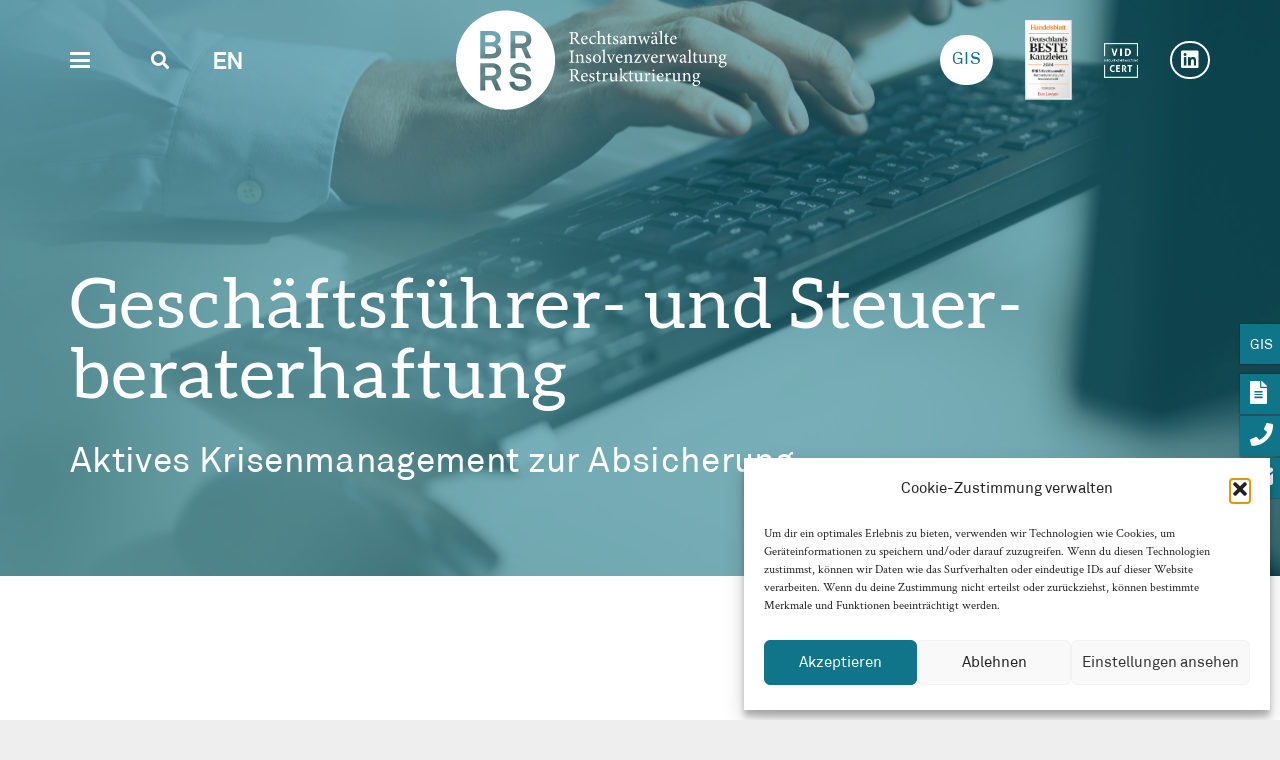

--- FILE ---
content_type: text/html; charset=UTF-8
request_url: https://www.brrs-rechtsanwaelte.de/de/leistungen/geschaeftsfuehrer-und-steuerberaterhaftung/
body_size: 22626
content:
<!DOCTYPE HTML>
<html lang="de-DE">
<head>
	<meta charset="UTF-8">
	<meta name='robots' content='index, follow, max-image-preview:large, max-snippet:-1, max-video-preview:-1' />
	<style>img:is([sizes="auto" i], [sizes^="auto," i]) { contain-intrinsic-size: 3000px 1500px }</style>
	<link rel="alternate" hreflang="de" href="https://www.brrs-rechtsanwaelte.de/de/leistungen/geschaeftsfuehrer-und-steuerberaterhaftung/" />
<link rel="alternate" hreflang="en" href="https://www.brrs-rechtsanwaelte.de/en/services/managing-director-and-tax-advisor-liability/" />
<link rel="alternate" hreflang="x-default" href="https://www.brrs-rechtsanwaelte.de/de/leistungen/geschaeftsfuehrer-und-steuerberaterhaftung/" />

	<!-- This site is optimized with the Yoast SEO plugin v25.9 - https://yoast.com/wordpress/plugins/seo/ -->
	<title>Geschäftsführer- und Steuerberaterhaftung - BRRS Rechtsanwälte</title>
	<meta name="description" content="Umfassende Beratung und Vertretung bei Geschäftsführer- und Steuerberaterhaftung. Risiken, Pflichtverletzungen und Verteidigungsstrategien. Vertrauen Sie auf die Expertise von BRRS Rechtsanwälten." />
	<link rel="canonical" href="https://www.brrs-rechtsanwaelte.de/de/leistungen/geschaeftsfuehrer-und-steuerberaterhaftung/" />
	<meta property="og:locale" content="de_DE" />
	<meta property="og:type" content="article" />
	<meta property="og:title" content="Geschäftsführer- und Steuerberaterhaftung - BRRS Rechtsanwälte" />
	<meta property="og:description" content="Umfassende Beratung und Vertretung bei Geschäftsführer- und Steuerberaterhaftung. Risiken, Pflichtverletzungen und Verteidigungsstrategien. Vertrauen Sie auf die Expertise von BRRS Rechtsanwälten." />
	<meta property="og:url" content="https://www.brrs-rechtsanwaelte.de/de/leistungen/geschaeftsfuehrer-und-steuerberaterhaftung/" />
	<meta property="og:site_name" content="BRRS Rechtsanwälte – Insolvenzverwaltung / Restrukturierung" />
	<meta property="article:modified_time" content="2025-03-07T10:49:30+00:00" />
	<meta property="og:image" content="https://www.brrs-rechtsanwaelte.de/wp-content/uploads/2021/05/BRRS_24Aug2020_0011_prv-scaled.jpg" />
	<meta property="og:image:width" content="2560" />
	<meta property="og:image:height" content="1707" />
	<meta property="og:image:type" content="image/jpeg" />
	<meta name="twitter:card" content="summary_large_image" />
	<meta name="twitter:label1" content="Geschätzte Lesezeit" />
	<meta name="twitter:data1" content="2 Minuten" />
	<!-- / Yoast SEO plugin. -->


<link rel="alternate" type="application/rss+xml" title="BRRS Rechtsanwälte – Insolvenzverwaltung / Restrukturierung &raquo; Feed" href="https://www.brrs-rechtsanwaelte.de/de/feed/" />
<link rel="alternate" type="application/rss+xml" title="BRRS Rechtsanwälte – Insolvenzverwaltung / Restrukturierung &raquo; Kommentar-Feed" href="https://www.brrs-rechtsanwaelte.de/de/comments/feed/" />
<meta name="viewport" content="width=device-width, initial-scale=1">
<meta name="theme-color" content="#f5f5f5">
<meta property="og:locale:alternate" content="en_US">
<link rel="preload" href="https://www.brrs-rechtsanwaelte.de/wp-content/uploads/2020/09/Akkurat.woff" as="font" type="font/woff" crossorigin><link rel="preload" href="https://www.brrs-rechtsanwaelte.de/wp-content/uploads/2020/09/AkkuratBold.woff" as="font" type="font/woff" crossorigin><link rel="preload" href="https://www.brrs-rechtsanwaelte.de/wp-content/uploads/2020/09/AkkuratLight.woff" as="font" type="font/woff" crossorigin><link rel="preload" href="https://www.brrs-rechtsanwaelte.de/wp-content/uploads/2022/09/Aleo-Regular.woff" as="font" type="font/woff" crossorigin><link rel="preload" href="https://www.brrs-rechtsanwaelte.de/wp-content/uploads/2022/09/CrimsonText-Regular.woff" as="font" type="font/woff" crossorigin><link rel="preload" href="https://www.brrs-rechtsanwaelte.de/wp-content/uploads/2022/09/CrimsonText-Italic.woff" as="font" type="font/woff" crossorigin><link rel="preload" href="https://www.brrs-rechtsanwaelte.de/wp-content/uploads/2022/09/Aleo-Bold.woff" as="font" type="font/woff" crossorigin><script>
window._wpemojiSettings = {"baseUrl":"https:\/\/s.w.org\/images\/core\/emoji\/16.0.1\/72x72\/","ext":".png","svgUrl":"https:\/\/s.w.org\/images\/core\/emoji\/16.0.1\/svg\/","svgExt":".svg","source":{"concatemoji":"https:\/\/www.brrs-rechtsanwaelte.de\/wp-includes\/js\/wp-emoji-release.min.js?ver=6.8.3"}};
/*! This file is auto-generated */
!function(s,n){var o,i,e;function c(e){try{var t={supportTests:e,timestamp:(new Date).valueOf()};sessionStorage.setItem(o,JSON.stringify(t))}catch(e){}}function p(e,t,n){e.clearRect(0,0,e.canvas.width,e.canvas.height),e.fillText(t,0,0);var t=new Uint32Array(e.getImageData(0,0,e.canvas.width,e.canvas.height).data),a=(e.clearRect(0,0,e.canvas.width,e.canvas.height),e.fillText(n,0,0),new Uint32Array(e.getImageData(0,0,e.canvas.width,e.canvas.height).data));return t.every(function(e,t){return e===a[t]})}function u(e,t){e.clearRect(0,0,e.canvas.width,e.canvas.height),e.fillText(t,0,0);for(var n=e.getImageData(16,16,1,1),a=0;a<n.data.length;a++)if(0!==n.data[a])return!1;return!0}function f(e,t,n,a){switch(t){case"flag":return n(e,"\ud83c\udff3\ufe0f\u200d\u26a7\ufe0f","\ud83c\udff3\ufe0f\u200b\u26a7\ufe0f")?!1:!n(e,"\ud83c\udde8\ud83c\uddf6","\ud83c\udde8\u200b\ud83c\uddf6")&&!n(e,"\ud83c\udff4\udb40\udc67\udb40\udc62\udb40\udc65\udb40\udc6e\udb40\udc67\udb40\udc7f","\ud83c\udff4\u200b\udb40\udc67\u200b\udb40\udc62\u200b\udb40\udc65\u200b\udb40\udc6e\u200b\udb40\udc67\u200b\udb40\udc7f");case"emoji":return!a(e,"\ud83e\udedf")}return!1}function g(e,t,n,a){var r="undefined"!=typeof WorkerGlobalScope&&self instanceof WorkerGlobalScope?new OffscreenCanvas(300,150):s.createElement("canvas"),o=r.getContext("2d",{willReadFrequently:!0}),i=(o.textBaseline="top",o.font="600 32px Arial",{});return e.forEach(function(e){i[e]=t(o,e,n,a)}),i}function t(e){var t=s.createElement("script");t.src=e,t.defer=!0,s.head.appendChild(t)}"undefined"!=typeof Promise&&(o="wpEmojiSettingsSupports",i=["flag","emoji"],n.supports={everything:!0,everythingExceptFlag:!0},e=new Promise(function(e){s.addEventListener("DOMContentLoaded",e,{once:!0})}),new Promise(function(t){var n=function(){try{var e=JSON.parse(sessionStorage.getItem(o));if("object"==typeof e&&"number"==typeof e.timestamp&&(new Date).valueOf()<e.timestamp+604800&&"object"==typeof e.supportTests)return e.supportTests}catch(e){}return null}();if(!n){if("undefined"!=typeof Worker&&"undefined"!=typeof OffscreenCanvas&&"undefined"!=typeof URL&&URL.createObjectURL&&"undefined"!=typeof Blob)try{var e="postMessage("+g.toString()+"("+[JSON.stringify(i),f.toString(),p.toString(),u.toString()].join(",")+"));",a=new Blob([e],{type:"text/javascript"}),r=new Worker(URL.createObjectURL(a),{name:"wpTestEmojiSupports"});return void(r.onmessage=function(e){c(n=e.data),r.terminate(),t(n)})}catch(e){}c(n=g(i,f,p,u))}t(n)}).then(function(e){for(var t in e)n.supports[t]=e[t],n.supports.everything=n.supports.everything&&n.supports[t],"flag"!==t&&(n.supports.everythingExceptFlag=n.supports.everythingExceptFlag&&n.supports[t]);n.supports.everythingExceptFlag=n.supports.everythingExceptFlag&&!n.supports.flag,n.DOMReady=!1,n.readyCallback=function(){n.DOMReady=!0}}).then(function(){return e}).then(function(){var e;n.supports.everything||(n.readyCallback(),(e=n.source||{}).concatemoji?t(e.concatemoji):e.wpemoji&&e.twemoji&&(t(e.twemoji),t(e.wpemoji)))}))}((window,document),window._wpemojiSettings);
</script>
<style id='wp-emoji-styles-inline-css'>

	img.wp-smiley, img.emoji {
		display: inline !important;
		border: none !important;
		box-shadow: none !important;
		height: 1em !important;
		width: 1em !important;
		margin: 0 0.07em !important;
		vertical-align: -0.1em !important;
		background: none !important;
		padding: 0 !important;
	}
</style>
<link rel='stylesheet' id='wp-block-library-css' href='https://www.brrs-rechtsanwaelte.de/wp-includes/css/dist/block-library/style.min.css?ver=6.8.3' media='all' />
<style id='classic-theme-styles-inline-css'>
/*! This file is auto-generated */
.wp-block-button__link{color:#fff;background-color:#32373c;border-radius:9999px;box-shadow:none;text-decoration:none;padding:calc(.667em + 2px) calc(1.333em + 2px);font-size:1.125em}.wp-block-file__button{background:#32373c;color:#fff;text-decoration:none}
</style>
<style id='global-styles-inline-css'>
:root{--wp--preset--aspect-ratio--square: 1;--wp--preset--aspect-ratio--4-3: 4/3;--wp--preset--aspect-ratio--3-4: 3/4;--wp--preset--aspect-ratio--3-2: 3/2;--wp--preset--aspect-ratio--2-3: 2/3;--wp--preset--aspect-ratio--16-9: 16/9;--wp--preset--aspect-ratio--9-16: 9/16;--wp--preset--color--black: #000000;--wp--preset--color--cyan-bluish-gray: #abb8c3;--wp--preset--color--white: #ffffff;--wp--preset--color--pale-pink: #f78da7;--wp--preset--color--vivid-red: #cf2e2e;--wp--preset--color--luminous-vivid-orange: #ff6900;--wp--preset--color--luminous-vivid-amber: #fcb900;--wp--preset--color--light-green-cyan: #7bdcb5;--wp--preset--color--vivid-green-cyan: #00d084;--wp--preset--color--pale-cyan-blue: #8ed1fc;--wp--preset--color--vivid-cyan-blue: #0693e3;--wp--preset--color--vivid-purple: #9b51e0;--wp--preset--gradient--vivid-cyan-blue-to-vivid-purple: linear-gradient(135deg,rgba(6,147,227,1) 0%,rgb(155,81,224) 100%);--wp--preset--gradient--light-green-cyan-to-vivid-green-cyan: linear-gradient(135deg,rgb(122,220,180) 0%,rgb(0,208,130) 100%);--wp--preset--gradient--luminous-vivid-amber-to-luminous-vivid-orange: linear-gradient(135deg,rgba(252,185,0,1) 0%,rgba(255,105,0,1) 100%);--wp--preset--gradient--luminous-vivid-orange-to-vivid-red: linear-gradient(135deg,rgba(255,105,0,1) 0%,rgb(207,46,46) 100%);--wp--preset--gradient--very-light-gray-to-cyan-bluish-gray: linear-gradient(135deg,rgb(238,238,238) 0%,rgb(169,184,195) 100%);--wp--preset--gradient--cool-to-warm-spectrum: linear-gradient(135deg,rgb(74,234,220) 0%,rgb(151,120,209) 20%,rgb(207,42,186) 40%,rgb(238,44,130) 60%,rgb(251,105,98) 80%,rgb(254,248,76) 100%);--wp--preset--gradient--blush-light-purple: linear-gradient(135deg,rgb(255,206,236) 0%,rgb(152,150,240) 100%);--wp--preset--gradient--blush-bordeaux: linear-gradient(135deg,rgb(254,205,165) 0%,rgb(254,45,45) 50%,rgb(107,0,62) 100%);--wp--preset--gradient--luminous-dusk: linear-gradient(135deg,rgb(255,203,112) 0%,rgb(199,81,192) 50%,rgb(65,88,208) 100%);--wp--preset--gradient--pale-ocean: linear-gradient(135deg,rgb(255,245,203) 0%,rgb(182,227,212) 50%,rgb(51,167,181) 100%);--wp--preset--gradient--electric-grass: linear-gradient(135deg,rgb(202,248,128) 0%,rgb(113,206,126) 100%);--wp--preset--gradient--midnight: linear-gradient(135deg,rgb(2,3,129) 0%,rgb(40,116,252) 100%);--wp--preset--font-size--small: 13px;--wp--preset--font-size--medium: 20px;--wp--preset--font-size--large: 36px;--wp--preset--font-size--x-large: 42px;--wp--preset--spacing--20: 0.44rem;--wp--preset--spacing--30: 0.67rem;--wp--preset--spacing--40: 1rem;--wp--preset--spacing--50: 1.5rem;--wp--preset--spacing--60: 2.25rem;--wp--preset--spacing--70: 3.38rem;--wp--preset--spacing--80: 5.06rem;--wp--preset--shadow--natural: 6px 6px 9px rgba(0, 0, 0, 0.2);--wp--preset--shadow--deep: 12px 12px 50px rgba(0, 0, 0, 0.4);--wp--preset--shadow--sharp: 6px 6px 0px rgba(0, 0, 0, 0.2);--wp--preset--shadow--outlined: 6px 6px 0px -3px rgba(255, 255, 255, 1), 6px 6px rgba(0, 0, 0, 1);--wp--preset--shadow--crisp: 6px 6px 0px rgba(0, 0, 0, 1);}:where(.is-layout-flex){gap: 0.5em;}:where(.is-layout-grid){gap: 0.5em;}body .is-layout-flex{display: flex;}.is-layout-flex{flex-wrap: wrap;align-items: center;}.is-layout-flex > :is(*, div){margin: 0;}body .is-layout-grid{display: grid;}.is-layout-grid > :is(*, div){margin: 0;}:where(.wp-block-columns.is-layout-flex){gap: 2em;}:where(.wp-block-columns.is-layout-grid){gap: 2em;}:where(.wp-block-post-template.is-layout-flex){gap: 1.25em;}:where(.wp-block-post-template.is-layout-grid){gap: 1.25em;}.has-black-color{color: var(--wp--preset--color--black) !important;}.has-cyan-bluish-gray-color{color: var(--wp--preset--color--cyan-bluish-gray) !important;}.has-white-color{color: var(--wp--preset--color--white) !important;}.has-pale-pink-color{color: var(--wp--preset--color--pale-pink) !important;}.has-vivid-red-color{color: var(--wp--preset--color--vivid-red) !important;}.has-luminous-vivid-orange-color{color: var(--wp--preset--color--luminous-vivid-orange) !important;}.has-luminous-vivid-amber-color{color: var(--wp--preset--color--luminous-vivid-amber) !important;}.has-light-green-cyan-color{color: var(--wp--preset--color--light-green-cyan) !important;}.has-vivid-green-cyan-color{color: var(--wp--preset--color--vivid-green-cyan) !important;}.has-pale-cyan-blue-color{color: var(--wp--preset--color--pale-cyan-blue) !important;}.has-vivid-cyan-blue-color{color: var(--wp--preset--color--vivid-cyan-blue) !important;}.has-vivid-purple-color{color: var(--wp--preset--color--vivid-purple) !important;}.has-black-background-color{background-color: var(--wp--preset--color--black) !important;}.has-cyan-bluish-gray-background-color{background-color: var(--wp--preset--color--cyan-bluish-gray) !important;}.has-white-background-color{background-color: var(--wp--preset--color--white) !important;}.has-pale-pink-background-color{background-color: var(--wp--preset--color--pale-pink) !important;}.has-vivid-red-background-color{background-color: var(--wp--preset--color--vivid-red) !important;}.has-luminous-vivid-orange-background-color{background-color: var(--wp--preset--color--luminous-vivid-orange) !important;}.has-luminous-vivid-amber-background-color{background-color: var(--wp--preset--color--luminous-vivid-amber) !important;}.has-light-green-cyan-background-color{background-color: var(--wp--preset--color--light-green-cyan) !important;}.has-vivid-green-cyan-background-color{background-color: var(--wp--preset--color--vivid-green-cyan) !important;}.has-pale-cyan-blue-background-color{background-color: var(--wp--preset--color--pale-cyan-blue) !important;}.has-vivid-cyan-blue-background-color{background-color: var(--wp--preset--color--vivid-cyan-blue) !important;}.has-vivid-purple-background-color{background-color: var(--wp--preset--color--vivid-purple) !important;}.has-black-border-color{border-color: var(--wp--preset--color--black) !important;}.has-cyan-bluish-gray-border-color{border-color: var(--wp--preset--color--cyan-bluish-gray) !important;}.has-white-border-color{border-color: var(--wp--preset--color--white) !important;}.has-pale-pink-border-color{border-color: var(--wp--preset--color--pale-pink) !important;}.has-vivid-red-border-color{border-color: var(--wp--preset--color--vivid-red) !important;}.has-luminous-vivid-orange-border-color{border-color: var(--wp--preset--color--luminous-vivid-orange) !important;}.has-luminous-vivid-amber-border-color{border-color: var(--wp--preset--color--luminous-vivid-amber) !important;}.has-light-green-cyan-border-color{border-color: var(--wp--preset--color--light-green-cyan) !important;}.has-vivid-green-cyan-border-color{border-color: var(--wp--preset--color--vivid-green-cyan) !important;}.has-pale-cyan-blue-border-color{border-color: var(--wp--preset--color--pale-cyan-blue) !important;}.has-vivid-cyan-blue-border-color{border-color: var(--wp--preset--color--vivid-cyan-blue) !important;}.has-vivid-purple-border-color{border-color: var(--wp--preset--color--vivid-purple) !important;}.has-vivid-cyan-blue-to-vivid-purple-gradient-background{background: var(--wp--preset--gradient--vivid-cyan-blue-to-vivid-purple) !important;}.has-light-green-cyan-to-vivid-green-cyan-gradient-background{background: var(--wp--preset--gradient--light-green-cyan-to-vivid-green-cyan) !important;}.has-luminous-vivid-amber-to-luminous-vivid-orange-gradient-background{background: var(--wp--preset--gradient--luminous-vivid-amber-to-luminous-vivid-orange) !important;}.has-luminous-vivid-orange-to-vivid-red-gradient-background{background: var(--wp--preset--gradient--luminous-vivid-orange-to-vivid-red) !important;}.has-very-light-gray-to-cyan-bluish-gray-gradient-background{background: var(--wp--preset--gradient--very-light-gray-to-cyan-bluish-gray) !important;}.has-cool-to-warm-spectrum-gradient-background{background: var(--wp--preset--gradient--cool-to-warm-spectrum) !important;}.has-blush-light-purple-gradient-background{background: var(--wp--preset--gradient--blush-light-purple) !important;}.has-blush-bordeaux-gradient-background{background: var(--wp--preset--gradient--blush-bordeaux) !important;}.has-luminous-dusk-gradient-background{background: var(--wp--preset--gradient--luminous-dusk) !important;}.has-pale-ocean-gradient-background{background: var(--wp--preset--gradient--pale-ocean) !important;}.has-electric-grass-gradient-background{background: var(--wp--preset--gradient--electric-grass) !important;}.has-midnight-gradient-background{background: var(--wp--preset--gradient--midnight) !important;}.has-small-font-size{font-size: var(--wp--preset--font-size--small) !important;}.has-medium-font-size{font-size: var(--wp--preset--font-size--medium) !important;}.has-large-font-size{font-size: var(--wp--preset--font-size--large) !important;}.has-x-large-font-size{font-size: var(--wp--preset--font-size--x-large) !important;}
:where(.wp-block-post-template.is-layout-flex){gap: 1.25em;}:where(.wp-block-post-template.is-layout-grid){gap: 1.25em;}
:where(.wp-block-columns.is-layout-flex){gap: 2em;}:where(.wp-block-columns.is-layout-grid){gap: 2em;}
:root :where(.wp-block-pullquote){font-size: 1.5em;line-height: 1.6;}
</style>
<link rel='stylesheet' id='contact-form-7-css' href='https://www.brrs-rechtsanwaelte.de/wp-content/plugins/contact-form-7/includes/css/styles.css?ver=6.1.1' media='all' />
<link rel='stylesheet' id='cmplz-general-css' href='https://www.brrs-rechtsanwaelte.de/wp-content/plugins/complianz-gdpr/assets/css/cookieblocker.min.css?ver=1758008146' media='all' />
<link rel='stylesheet' id='us-style-css' href='https://www.brrs-rechtsanwaelte.de/wp-content/themes/Impreza/css/style.min.css?ver=8.39.1' media='all' />
<link rel='stylesheet' id='us-gravityforms-css' href='https://www.brrs-rechtsanwaelte.de/wp-content/themes/Impreza/common/css/plugins/gravityforms.min.css?ver=8.39.1' media='all' />
<script></script><link rel="https://api.w.org/" href="https://www.brrs-rechtsanwaelte.de/de/wp-json/" /><link rel="alternate" title="JSON" type="application/json" href="https://www.brrs-rechtsanwaelte.de/de/wp-json/wp/v2/pages/10628" /><link rel="EditURI" type="application/rsd+xml" title="RSD" href="https://www.brrs-rechtsanwaelte.de/xmlrpc.php?rsd" />
<meta name="generator" content="WordPress 6.8.3" />
<link rel='shortlink' href='https://www.brrs-rechtsanwaelte.de/de/?p=10628' />
<link rel="alternate" title="oEmbed (JSON)" type="application/json+oembed" href="https://www.brrs-rechtsanwaelte.de/de/wp-json/oembed/1.0/embed?url=https%3A%2F%2Fwww.brrs-rechtsanwaelte.de%2Fde%2Fleistungen%2Fgeschaeftsfuehrer-und-steuerberaterhaftung%2F" />
<link rel="alternate" title="oEmbed (XML)" type="text/xml+oembed" href="https://www.brrs-rechtsanwaelte.de/de/wp-json/oembed/1.0/embed?url=https%3A%2F%2Fwww.brrs-rechtsanwaelte.de%2Fde%2Fleistungen%2Fgeschaeftsfuehrer-und-steuerberaterhaftung%2F&#038;format=xml" />
<meta name="generator" content="WPML ver:4.8.1 stt:1,3;" />
			<style>.cmplz-hidden {
					display: none !important;
				}</style>		<script id="us_add_no_touch">
			if ( ! /Android|webOS|iPhone|iPad|iPod|BlackBerry|IEMobile|Opera Mini/i.test( navigator.userAgent ) ) {
				document.documentElement.classList.add( "no-touch" );
			}
		</script>
				<script id="us_color_scheme_switch_class">
			if ( document.cookie.includes( "us_color_scheme_switch_is_on=true" ) ) {
				document.documentElement.classList.add( "us-color-scheme-on" );
			}
		</script>
		<style>.recentcomments a{display:inline !important;padding:0 !important;margin:0 !important;}</style><meta name="generator" content="Powered by WPBakery Page Builder - drag and drop page builder for WordPress."/>
<link rel="icon" href="https://www.brrs-rechtsanwaelte.de/wp-content/uploads/2024/04/brrs-logo-transparent-50x50.png" sizes="32x32" />
<link rel="icon" href="https://www.brrs-rechtsanwaelte.de/wp-content/uploads/2024/04/brrs-logo-transparent-200x200.png" sizes="192x192" />
<link rel="apple-touch-icon" href="https://www.brrs-rechtsanwaelte.de/wp-content/uploads/2024/04/brrs-logo-transparent-200x200.png" />
<meta name="msapplication-TileImage" content="https://www.brrs-rechtsanwaelte.de/wp-content/uploads/2024/04/brrs-logo-transparent-300x300.png" />
<noscript><style> .wpb_animate_when_almost_visible { opacity: 1; }</style></noscript>		<style id="us-icon-fonts">@font-face{font-display:block;font-style:normal;font-family:"fontawesome";font-weight:900;src:url("https://www.brrs-rechtsanwaelte.de/wp-content/themes/Impreza/fonts/fa-solid-900.woff2?ver=8.39.1") format("woff2")}.fas{font-family:"fontawesome";font-weight:900}@font-face{font-display:block;font-style:normal;font-family:"fontawesome";font-weight:400;src:url("https://www.brrs-rechtsanwaelte.de/wp-content/themes/Impreza/fonts/fa-regular-400.woff2?ver=8.39.1") format("woff2")}.far{font-family:"fontawesome";font-weight:400}@font-face{font-display:block;font-style:normal;font-family:"fontawesome";font-weight:300;src:url("https://www.brrs-rechtsanwaelte.de/wp-content/themes/Impreza/fonts/fa-light-300.woff2?ver=8.39.1") format("woff2")}.fal{font-family:"fontawesome";font-weight:300}@font-face{font-display:block;font-style:normal;font-family:"Font Awesome 5 Duotone";font-weight:900;src:url("https://www.brrs-rechtsanwaelte.de/wp-content/themes/Impreza/fonts/fa-duotone-900.woff2?ver=8.39.1") format("woff2")}.fad{font-family:"Font Awesome 5 Duotone";font-weight:900}.fad{position:relative}.fad:before{position:absolute}.fad:after{opacity:0.4}@font-face{font-display:block;font-style:normal;font-family:"Font Awesome 5 Brands";font-weight:400;src:url("https://www.brrs-rechtsanwaelte.de/wp-content/themes/Impreza/fonts/fa-brands-400.woff2?ver=8.39.1") format("woff2")}.fab{font-family:"Font Awesome 5 Brands";font-weight:400}@font-face{font-display:block;font-style:normal;font-family:"Material Icons";font-weight:400;src:url("https://www.brrs-rechtsanwaelte.de/wp-content/themes/Impreza/fonts/material-icons.woff2?ver=8.39.1") format("woff2")}.material-icons{font-family:"Material Icons";font-weight:400}</style>
				<style id="us-theme-options-css">:root{--color-header-middle-bg:#ffffff;--color-header-middle-bg-grad:#ffffff;--color-header-middle-text:#ffffff;--color-header-middle-text-hover:#107589;--color-header-transparent-bg:transparent;--color-header-transparent-bg-grad:transparent;--color-header-transparent-text:#fff;--color-header-transparent-text-hover:#fff;--color-chrome-toolbar:#f5f5f5;--color-header-top-bg:#f5f5f5;--color-header-top-bg-grad:linear-gradient(0deg,#f5f5f5,#fff);--color-header-top-text:#333;--color-header-top-text-hover:#0a505e;--color-header-top-transparent-bg:rgba(0,0,0,0.2);--color-header-top-transparent-bg-grad:rgba(0,0,0,0.2);--color-header-top-transparent-text:rgba(255,255,255,0.66);--color-header-top-transparent-text-hover:#fff;--color-content-bg:#fff;--color-content-bg-grad:#fff;--color-content-bg-alt:#f5f5f5;--color-content-bg-alt-grad:#f5f5f5;--color-content-border:#107589;--color-content-heading:#107589;--color-content-heading-grad:#107589;--color-content-text:#333333;--color-content-link:#107589;--color-content-link-hover:#999999;--color-content-primary:#ffffff;--color-content-primary-grad:#ffffff;--color-content-secondary:#ffffff;--color-content-secondary-grad:#ffffff;--color-content-faded:#999;--color-content-overlay:rgba(0,0,0,0.75);--color-content-overlay-grad:rgba(0,0,0,0.75);--color-alt-content-bg:#ffffff;--color-alt-content-bg-grad:#ffffff;--color-alt-content-bg-alt:#f5f5f5;--color-alt-content-bg-alt-grad:#f5f5f5;--color-alt-content-border:#107589;--color-alt-content-heading:#107589;--color-alt-content-heading-grad:#107589;--color-alt-content-text:#333;--color-alt-content-link:#107589;--color-alt-content-link-hover:#999999;--color-alt-content-primary:#ffffff;--color-alt-content-primary-grad:#ffffff;--color-alt-content-secondary:#ffffff;--color-alt-content-secondary-grad:#ffffff;--color-alt-content-faded:#999;--color-alt-content-overlay:#333333;--color-alt-content-overlay-grad:#333333;--color-footer-bg:#222;--color-footer-bg-grad:#222;--color-footer-bg-alt:#1a1a1a;--color-footer-bg-alt-grad:#1a1a1a;--color-footer-border:#333;--color-footer-text:#999;--color-footer-link:#ccc;--color-footer-link-hover:#999999;--color-subfooter-bg:#1a1a1a;--color-subfooter-bg-grad:#1a1a1a;--color-subfooter-bg-alt:#222;--color-subfooter-bg-alt-grad:#222;--color-subfooter-border:#282828;--color-subfooter-text:#bbb;--color-subfooter-link:#fff;--color-subfooter-link-hover:#999999;--color-content-primary-faded:rgba(255,255,255,0.15);--box-shadow:0 5px 15px rgba(0,0,0,.15);--box-shadow-up:0 -5px 15px rgba(0,0,0,.15);--site-canvas-width:1300px;--site-content-width:1140px;--text-block-margin-bottom:1.5rem;--focus-outline-width:2px}.has-content-primary-color{color:var(--color-content-primary)}.has-content-primary-background-color{background:var(--color-content-primary-grad)}.has-content-secondary-color{color:var(--color-content-secondary)}.has-content-secondary-background-color{background:var(--color-content-secondary-grad)}.has-content-heading-color{color:var(--color-content-heading)}.has-content-heading-background-color{background:var(--color-content-heading-grad)}.has-content-text-color{color:var(--color-content-text)}.has-content-text-background-color{background:var(--color-content-text-grad)}.has-content-faded-color{color:var(--color-content-faded)}.has-content-faded-background-color{background:var(--color-content-faded-grad)}.has-content-border-color{color:var(--color-content-border)}.has-content-border-background-color{background:var(--color-content-border-grad)}.has-content-bg-alt-color{color:var(--color-content-bg-alt)}.has-content-bg-alt-background-color{background:var(--color-content-bg-alt-grad)}.has-content-bg-color{color:var(--color-content-bg)}.has-content-bg-background-color{background:var(--color-content-bg-grad)}.not_underline_links a{text-decoration:none!important}a{text-decoration:none;text-underline-offset:0.2em}.no-touch a:hover{text-decoration:underline;text-decoration-thickness:1px;text-decoration-style:solid;text-decoration-skip-ink:auto;text-underline-offset:0.2em}@font-face{font-display:swap;font-style:normal;font-family:"Akkurat";font-weight:400;src:url(/wp-content/uploads/2020/09/Akkurat.woff) format("woff")}@font-face{font-display:swap;font-style:normal;font-family:"Akkurat Bold";font-weight:700;src:url(/wp-content/uploads/2020/09/AkkuratBold.woff) format("woff")}@font-face{font-display:swap;font-style:normal;font-family:"Akkurat Light";font-weight:300;src:url(/wp-content/uploads/2020/09/AkkuratLight.woff) format("woff")}@font-face{font-display:swap;font-style:normal;font-family:"Aleo Regular";font-weight:400;src:url(/wp-content/uploads/2022/09/Aleo-Regular.woff) format("woff")}@font-face{font-display:swap;font-style:normal;font-family:"Crimson Text Regular";font-weight:400;src:url(/wp-content/uploads/2022/09/CrimsonText-Regular.woff) format("woff")}@font-face{font-display:swap;font-style:italic;font-family:"Crimson Text Regular Italic";font-weight:400;src:url(/wp-content/uploads/2022/09/CrimsonText-Italic.woff) format("woff")}@font-face{font-display:swap;font-style:normal;font-family:"Aleo Bold";font-weight:700;src:url(/wp-content/uploads/2022/09/Aleo-Bold.woff) format("woff")}:root{--font-family:"Crimson Text Regular";--font-size:23px;--line-height:32px;--font-weight:400;--bold-font-weight:700;--h1-font-family:"Aleo Regular";--h1-font-size:70px;--h1-line-height:1;--h1-font-weight:500;--h1-bold-font-weight:700;--h1-text-transform:none;--h1-font-style:normal;--h1-letter-spacing:0.02em;--h1-margin-bottom:1.5rem;--h2-font-family:Akkurat;--h2-font-size:35px;--h2-line-height:1.2;--h2-font-weight:400;--h2-bold-font-weight:var(--h1-bold-font-weight);--h2-text-transform:var(--h1-text-transform);--h2-font-style:var(--h1-font-style);--h2-letter-spacing:0.01em;--h2-margin-bottom:1.5rem;--h3-font-family:Akkurat;--h3-font-size:24px;--h3-line-height:1.2;--h3-font-weight:400;--h3-bold-font-weight:var(--h1-bold-font-weight);--h3-text-transform:var(--h1-text-transform);--h3-font-style:var(--h1-font-style);--h3-letter-spacing:0.02em;--h3-margin-bottom:1.5rem;--h4-font-family:"Akkurat Light";--h4-font-size:1rem;--h4-line-height:1.2;--h4-font-weight:300;--h4-bold-font-weight:var(--h1-bold-font-weight);--h4-text-transform:var(--h1-text-transform);--h4-font-style:var(--h1-font-style);--h4-letter-spacing:0em;--h4-margin-bottom:1.5rem;--h5-font-family:var(--h1-font-family);--h5-font-size:1.4rem;--h5-line-height:1.2;--h5-font-weight:400;--h5-bold-font-weight:var(--h1-bold-font-weight);--h5-text-transform:var(--h1-text-transform);--h5-font-style:var(--h1-font-style);--h5-letter-spacing:0;--h5-margin-bottom:1.5rem;--h6-font-family:var(--h1-font-family);--h6-font-size:1.3rem;--h6-line-height:1.2;--h6-font-weight:400;--h6-bold-font-weight:var(--h1-bold-font-weight);--h6-text-transform:var(--h1-text-transform);--h6-font-style:var(--h1-font-style);--h6-letter-spacing:0;--h6-margin-bottom:1.5rem}@media (max-width:600px){:root{--font-size:20px;--line-height:26px;--h1-font-size:38px;--h2-font-size:25px;--h3-font-size:20px}}h1{font-family:var(--h1-font-family,inherit);font-weight:var(--h1-font-weight,inherit);font-size:var(--h1-font-size,inherit);font-style:var(--h1-font-style,inherit);line-height:var(--h1-line-height,1.4);letter-spacing:var(--h1-letter-spacing,inherit);text-transform:var(--h1-text-transform,inherit);margin-bottom:var(--h1-margin-bottom,1.5rem)}h1>strong{font-weight:var(--h1-bold-font-weight,bold)}h2{font-family:var(--h2-font-family,inherit);font-weight:var(--h2-font-weight,inherit);font-size:var(--h2-font-size,inherit);font-style:var(--h2-font-style,inherit);line-height:var(--h2-line-height,1.4);letter-spacing:var(--h2-letter-spacing,inherit);text-transform:var(--h2-text-transform,inherit);margin-bottom:var(--h2-margin-bottom,1.5rem)}h2>strong{font-weight:var(--h2-bold-font-weight,bold)}h3{font-family:var(--h3-font-family,inherit);font-weight:var(--h3-font-weight,inherit);font-size:var(--h3-font-size,inherit);font-style:var(--h3-font-style,inherit);line-height:var(--h3-line-height,1.4);letter-spacing:var(--h3-letter-spacing,inherit);text-transform:var(--h3-text-transform,inherit);margin-bottom:var(--h3-margin-bottom,1.5rem)}h3>strong{font-weight:var(--h3-bold-font-weight,bold)}h4{font-family:var(--h4-font-family,inherit);font-weight:var(--h4-font-weight,inherit);font-size:var(--h4-font-size,inherit);font-style:var(--h4-font-style,inherit);line-height:var(--h4-line-height,1.4);letter-spacing:var(--h4-letter-spacing,inherit);text-transform:var(--h4-text-transform,inherit);margin-bottom:var(--h4-margin-bottom,1.5rem)}h4>strong{font-weight:var(--h4-bold-font-weight,bold)}h5{font-family:var(--h5-font-family,inherit);font-weight:var(--h5-font-weight,inherit);font-size:var(--h5-font-size,inherit);font-style:var(--h5-font-style,inherit);line-height:var(--h5-line-height,1.4);letter-spacing:var(--h5-letter-spacing,inherit);text-transform:var(--h5-text-transform,inherit);margin-bottom:var(--h5-margin-bottom,1.5rem)}h5>strong{font-weight:var(--h5-bold-font-weight,bold)}h6{font-family:var(--h6-font-family,inherit);font-weight:var(--h6-font-weight,inherit);font-size:var(--h6-font-size,inherit);font-style:var(--h6-font-style,inherit);line-height:var(--h6-line-height,1.4);letter-spacing:var(--h6-letter-spacing,inherit);text-transform:var(--h6-text-transform,inherit);margin-bottom:var(--h6-margin-bottom,1.5rem)}h6>strong{font-weight:var(--h6-bold-font-weight,bold)}body{background:#eee}@media (max-width:1255px){.l-main .aligncenter{max-width:calc(100vw - 5rem)}}@media (min-width:1281px){body.usb_preview .hide_on_default{opacity:0.25!important}.vc_hidden-lg,body:not(.usb_preview) .hide_on_default{display:none!important}.default_align_left{text-align:left;justify-content:flex-start}.default_align_right{text-align:right;justify-content:flex-end}.default_align_center{text-align:center;justify-content:center}.w-hwrapper.default_align_center>*{margin-left:calc( var(--hwrapper-gap,1.2rem) / 2 );margin-right:calc( var(--hwrapper-gap,1.2rem) / 2 )}.default_align_justify{justify-content:space-between}.w-hwrapper>.default_align_justify,.default_align_justify>.w-btn{width:100%}*:not(.w-hwrapper)>.w-btn-wrapper:not([class*="default_align_none"]):not(.align_none){display:block;margin-inline-end:0}}@media (min-width:1025px) and (max-width:1280px){body.usb_preview .hide_on_laptops{opacity:0.25!important}.vc_hidden-md,body:not(.usb_preview) .hide_on_laptops{display:none!important}.laptops_align_left{text-align:left;justify-content:flex-start}.laptops_align_right{text-align:right;justify-content:flex-end}.laptops_align_center{text-align:center;justify-content:center}.w-hwrapper.laptops_align_center>*{margin-left:calc( var(--hwrapper-gap,1.2rem) / 2 );margin-right:calc( var(--hwrapper-gap,1.2rem) / 2 )}.laptops_align_justify{justify-content:space-between}.w-hwrapper>.laptops_align_justify,.laptops_align_justify>.w-btn{width:100%}*:not(.w-hwrapper)>.w-btn-wrapper:not([class*="laptops_align_none"]):not(.align_none){display:block;margin-inline-end:0}.g-cols.via_grid[style*="--laptops-columns-gap"]{gap:var(--laptops-columns-gap,3rem)}}@media (min-width:601px) and (max-width:1024px){body.usb_preview .hide_on_tablets{opacity:0.25!important}.vc_hidden-sm,body:not(.usb_preview) .hide_on_tablets{display:none!important}.tablets_align_left{text-align:left;justify-content:flex-start}.tablets_align_right{text-align:right;justify-content:flex-end}.tablets_align_center{text-align:center;justify-content:center}.w-hwrapper.tablets_align_center>*{margin-left:calc( var(--hwrapper-gap,1.2rem) / 2 );margin-right:calc( var(--hwrapper-gap,1.2rem) / 2 )}.tablets_align_justify{justify-content:space-between}.w-hwrapper>.tablets_align_justify,.tablets_align_justify>.w-btn{width:100%}*:not(.w-hwrapper)>.w-btn-wrapper:not([class*="tablets_align_none"]):not(.align_none){display:block;margin-inline-end:0}.g-cols.via_grid[style*="--tablets-columns-gap"]{gap:var(--tablets-columns-gap,3rem)}}@media (max-width:600px){body.usb_preview .hide_on_mobiles{opacity:0.25!important}.vc_hidden-xs,body:not(.usb_preview) .hide_on_mobiles{display:none!important}.mobiles_align_left{text-align:left;justify-content:flex-start}.mobiles_align_right{text-align:right;justify-content:flex-end}.mobiles_align_center{text-align:center;justify-content:center}.w-hwrapper.mobiles_align_center>*{margin-left:calc( var(--hwrapper-gap,1.2rem) / 2 );margin-right:calc( var(--hwrapper-gap,1.2rem) / 2 )}.mobiles_align_justify{justify-content:space-between}.w-hwrapper>.mobiles_align_justify,.mobiles_align_justify>.w-btn{width:100%}.w-hwrapper.stack_on_mobiles{display:block}.w-hwrapper.stack_on_mobiles>:not(script){display:block;margin:0 0 var(--hwrapper-gap,1.2rem)}.w-hwrapper.stack_on_mobiles>:last-child{margin-bottom:0}*:not(.w-hwrapper)>.w-btn-wrapper:not([class*="mobiles_align_none"]):not(.align_none){display:block;margin-inline-end:0}.g-cols.via_grid[style*="--mobiles-columns-gap"]{gap:var(--mobiles-columns-gap,1.5rem)}}@media (max-width:600px){.g-cols.type_default>div[class*="vc_col-xs-"]{margin-top:1rem;margin-bottom:1rem}.g-cols>div:not([class*="vc_col-xs-"]){width:100%;margin:0 0 1.5rem}.g-cols.reversed>div:last-of-type{order:-1}.g-cols.type_boxes>div,.g-cols.reversed>div:first-child,.g-cols:not(.reversed)>div:last-child,.g-cols>div.has_bg_color{margin-bottom:0}.vc_col-xs-1{width:8.3333%}.vc_col-xs-2{width:16.6666%}.vc_col-xs-1\/5{width:20%}.vc_col-xs-3{width:25%}.vc_col-xs-4{width:33.3333%}.vc_col-xs-2\/5{width:40%}.vc_col-xs-5{width:41.6666%}.vc_col-xs-6{width:50%}.vc_col-xs-7{width:58.3333%}.vc_col-xs-3\/5{width:60%}.vc_col-xs-8{width:66.6666%}.vc_col-xs-9{width:75%}.vc_col-xs-4\/5{width:80%}.vc_col-xs-10{width:83.3333%}.vc_col-xs-11{width:91.6666%}.vc_col-xs-12{width:100%}.vc_col-xs-offset-0{margin-left:0}.vc_col-xs-offset-1{margin-left:8.3333%}.vc_col-xs-offset-2{margin-left:16.6666%}.vc_col-xs-offset-1\/5{margin-left:20%}.vc_col-xs-offset-3{margin-left:25%}.vc_col-xs-offset-4{margin-left:33.3333%}.vc_col-xs-offset-2\/5{margin-left:40%}.vc_col-xs-offset-5{margin-left:41.6666%}.vc_col-xs-offset-6{margin-left:50%}.vc_col-xs-offset-7{margin-left:58.3333%}.vc_col-xs-offset-3\/5{margin-left:60%}.vc_col-xs-offset-8{margin-left:66.6666%}.vc_col-xs-offset-9{margin-left:75%}.vc_col-xs-offset-4\/5{margin-left:80%}.vc_col-xs-offset-10{margin-left:83.3333%}.vc_col-xs-offset-11{margin-left:91.6666%}.vc_col-xs-offset-12{margin-left:100%}}@media (min-width:601px){.vc_col-sm-1{width:8.3333%}.vc_col-sm-2{width:16.6666%}.vc_col-sm-1\/5{width:20%}.vc_col-sm-3{width:25%}.vc_col-sm-4{width:33.3333%}.vc_col-sm-2\/5{width:40%}.vc_col-sm-5{width:41.6666%}.vc_col-sm-6{width:50%}.vc_col-sm-7{width:58.3333%}.vc_col-sm-3\/5{width:60%}.vc_col-sm-8{width:66.6666%}.vc_col-sm-9{width:75%}.vc_col-sm-4\/5{width:80%}.vc_col-sm-10{width:83.3333%}.vc_col-sm-11{width:91.6666%}.vc_col-sm-12{width:100%}.vc_col-sm-offset-0{margin-left:0}.vc_col-sm-offset-1{margin-left:8.3333%}.vc_col-sm-offset-2{margin-left:16.6666%}.vc_col-sm-offset-1\/5{margin-left:20%}.vc_col-sm-offset-3{margin-left:25%}.vc_col-sm-offset-4{margin-left:33.3333%}.vc_col-sm-offset-2\/5{margin-left:40%}.vc_col-sm-offset-5{margin-left:41.6666%}.vc_col-sm-offset-6{margin-left:50%}.vc_col-sm-offset-7{margin-left:58.3333%}.vc_col-sm-offset-3\/5{margin-left:60%}.vc_col-sm-offset-8{margin-left:66.6666%}.vc_col-sm-offset-9{margin-left:75%}.vc_col-sm-offset-4\/5{margin-left:80%}.vc_col-sm-offset-10{margin-left:83.3333%}.vc_col-sm-offset-11{margin-left:91.6666%}.vc_col-sm-offset-12{margin-left:100%}}@media (min-width:1025px){.vc_col-md-1{width:8.3333%}.vc_col-md-2{width:16.6666%}.vc_col-md-1\/5{width:20%}.vc_col-md-3{width:25%}.vc_col-md-4{width:33.3333%}.vc_col-md-2\/5{width:40%}.vc_col-md-5{width:41.6666%}.vc_col-md-6{width:50%}.vc_col-md-7{width:58.3333%}.vc_col-md-3\/5{width:60%}.vc_col-md-8{width:66.6666%}.vc_col-md-9{width:75%}.vc_col-md-4\/5{width:80%}.vc_col-md-10{width:83.3333%}.vc_col-md-11{width:91.6666%}.vc_col-md-12{width:100%}.vc_col-md-offset-0{margin-left:0}.vc_col-md-offset-1{margin-left:8.3333%}.vc_col-md-offset-2{margin-left:16.6666%}.vc_col-md-offset-1\/5{margin-left:20%}.vc_col-md-offset-3{margin-left:25%}.vc_col-md-offset-4{margin-left:33.3333%}.vc_col-md-offset-2\/5{margin-left:40%}.vc_col-md-offset-5{margin-left:41.6666%}.vc_col-md-offset-6{margin-left:50%}.vc_col-md-offset-7{margin-left:58.3333%}.vc_col-md-offset-3\/5{margin-left:60%}.vc_col-md-offset-8{margin-left:66.6666%}.vc_col-md-offset-9{margin-left:75%}.vc_col-md-offset-4\/5{margin-left:80%}.vc_col-md-offset-10{margin-left:83.3333%}.vc_col-md-offset-11{margin-left:91.6666%}.vc_col-md-offset-12{margin-left:100%}}@media (min-width:1281px){.vc_col-lg-1{width:8.3333%}.vc_col-lg-2{width:16.6666%}.vc_col-lg-1\/5{width:20%}.vc_col-lg-3{width:25%}.vc_col-lg-4{width:33.3333%}.vc_col-lg-2\/5{width:40%}.vc_col-lg-5{width:41.6666%}.vc_col-lg-6{width:50%}.vc_col-lg-7{width:58.3333%}.vc_col-lg-3\/5{width:60%}.vc_col-lg-8{width:66.6666%}.vc_col-lg-9{width:75%}.vc_col-lg-4\/5{width:80%}.vc_col-lg-10{width:83.3333%}.vc_col-lg-11{width:91.6666%}.vc_col-lg-12{width:100%}.vc_col-lg-offset-0{margin-left:0}.vc_col-lg-offset-1{margin-left:8.3333%}.vc_col-lg-offset-2{margin-left:16.6666%}.vc_col-lg-offset-1\/5{margin-left:20%}.vc_col-lg-offset-3{margin-left:25%}.vc_col-lg-offset-4{margin-left:33.3333%}.vc_col-lg-offset-2\/5{margin-left:40%}.vc_col-lg-offset-5{margin-left:41.6666%}.vc_col-lg-offset-6{margin-left:50%}.vc_col-lg-offset-7{margin-left:58.3333%}.vc_col-lg-offset-3\/5{margin-left:60%}.vc_col-lg-offset-8{margin-left:66.6666%}.vc_col-lg-offset-9{margin-left:75%}.vc_col-lg-offset-4\/5{margin-left:80%}.vc_col-lg-offset-10{margin-left:83.3333%}.vc_col-lg-offset-11{margin-left:91.6666%}.vc_col-lg-offset-12{margin-left:100%}}@media (min-width:601px) and (max-width:1024px){.g-cols.via_flex.type_default>div[class*="vc_col-md-"],.g-cols.via_flex.type_default>div[class*="vc_col-lg-"]{margin-top:1rem;margin-bottom:1rem}}@media (min-width:1025px) and (max-width:1280px){.g-cols.via_flex.type_default>div[class*="vc_col-lg-"]{margin-top:1rem;margin-bottom:1rem}}div[class|="vc_col"].stretched{container-type:inline-size}@container (width >= calc(100cqw - 2rem)) and (min-width:calc(768px - 2rem)){.g-cols.via_flex.type_default>div[class|="vc_col"].stretched>.vc_column-inner{margin:-1rem}}@media (max-width:767px){.l-canvas{overflow:hidden}.g-cols.stacking_default.reversed>div:last-of-type{order:-1}.g-cols.stacking_default.via_flex>div:not([class*="vc_col-xs"]){width:100%;margin:0 0 1.5rem}.g-cols.stacking_default.via_grid.mobiles-cols_1{grid-template-columns:100%}.g-cols.stacking_default.via_flex.type_boxes>div,.g-cols.stacking_default.via_flex.reversed>div:first-child,.g-cols.stacking_default.via_flex:not(.reversed)>div:last-child,.g-cols.stacking_default.via_flex>div.has_bg_color{margin-bottom:0}.g-cols.stacking_default.via_flex.type_default>.wpb_column.stretched{margin-left:-1rem;margin-right:-1rem}.g-cols.stacking_default.via_grid.mobiles-cols_1>.wpb_column.stretched,.g-cols.stacking_default.via_flex.type_boxes>.wpb_column.stretched{margin-left:-2.5rem;margin-right:-2.5rem;width:auto}.vc_column-inner.type_sticky>.wpb_wrapper,.vc_column_container.type_sticky>.vc_column-inner{top:0!important}}@media (min-width:768px){body:not(.rtl) .l-section.for_sidebar.at_left>div>.l-sidebar,.rtl .l-section.for_sidebar.at_right>div>.l-sidebar{order:-1}.vc_column_container.type_sticky>.vc_column-inner,.vc_column-inner.type_sticky>.wpb_wrapper{position:-webkit-sticky;position:sticky}.l-section.type_sticky{position:-webkit-sticky;position:sticky;top:0;z-index:11;transition:top 0.3s cubic-bezier(.78,.13,.15,.86) 0.1s}.header_hor .l-header.post_fixed.sticky_auto_hide{z-index:12}.admin-bar .l-section.type_sticky{top:32px}.l-section.type_sticky>.l-section-h{transition:padding-top 0.3s}.header_hor .l-header.pos_fixed:not(.down)~.l-main .l-section.type_sticky:not(:first-of-type){top:var(--header-sticky-height)}.admin-bar.header_hor .l-header.pos_fixed:not(.down)~.l-main .l-section.type_sticky:not(:first-of-type){top:calc( var(--header-sticky-height) + 32px )}.header_hor .l-header.pos_fixed.sticky:not(.down)~.l-main .l-section.type_sticky:first-of-type>.l-section-h{padding-top:var(--header-sticky-height)}.header_hor.headerinpos_bottom .l-header.pos_fixed.sticky:not(.down)~.l-main .l-section.type_sticky:first-of-type>.l-section-h{padding-bottom:var(--header-sticky-height)!important}}@media screen and (min-width:1255px){.g-cols.via_flex.type_default>.wpb_column.stretched:first-of-type{margin-inline-start:min( calc( var(--site-content-width) / 2 + 0px / 2 + 1.5rem - 50vw),-1rem )}.g-cols.via_flex.type_default>.wpb_column.stretched:last-of-type{margin-inline-end:min( calc( var(--site-content-width) / 2 + 0px / 2 + 1.5rem - 50vw),-1rem )}.l-main .alignfull, .w-separator.width_screen,.g-cols.via_grid>.wpb_column.stretched:first-of-type,.g-cols.via_flex.type_boxes>.wpb_column.stretched:first-of-type{margin-inline-start:min( calc( var(--site-content-width) / 2 + 0px / 2 - 50vw ),-2.5rem )}.l-main .alignfull, .w-separator.width_screen,.g-cols.via_grid>.wpb_column.stretched:last-of-type,.g-cols.via_flex.type_boxes>.wpb_column.stretched:last-of-type{margin-inline-end:min( calc( var(--site-content-width) / 2 + 0px / 2 - 50vw ),-2.5rem )}}@media (max-width:600px){.w-form-row.for_submit[style*=btn-size-mobiles] .w-btn{font-size:var(--btn-size-mobiles)!important}}:focus-visible,input[type=checkbox]:focus-visible + i,input[type=checkbox]:focus-visible~.w-color-switch-box,.w-nav-arrow:focus-visible::before,.woocommerce-mini-cart-item:has(:focus-visible),.w-filter-item-value.w-btn:has(:focus-visible){outline-width:var(--focus-outline-width,2px );outline-style:solid;outline-offset:2px;outline-color:var(--color-content-primary)}.w-header-show{background:rgba(0,0,0,0.3)}.no-touch .w-header-show:hover{background:var(--color-content-primary-grad)}button[type=submit]:not(.w-btn),input[type=submit]:not(.w-btn),.us-nav-style_1>*,.navstyle_1>.owl-nav button,.us-btn-style_1{font-family:var(--h2-font-family);font-style:normal;text-transform:none;font-size:16px;line-height:1.2!important;font-weight:400;letter-spacing:0.05em;padding:0.8em 1.8em;transition-duration:.3s;border-radius:0.3em;transition-timing-function:ease;--btn-height:calc(1.2em + 2 * 0.8em);background:rgba(16,117,137,0.75);border-color:transparent;border-image:none;color:#ffffff!important;box-shadow:0px 0em 0em 0px rgba(0,0,0,0.2)}button[type=submit]:not(.w-btn):before,input[type=submit]:not(.w-btn),.us-nav-style_1>*:before,.navstyle_1>.owl-nav button:before,.us-btn-style_1:before{border-width:0px}.no-touch button[type=submit]:not(.w-btn):hover,.no-touch input[type=submit]:not(.w-btn):hover,.w-filter-item-value.us-btn-style_1:has(input:checked),.us-nav-style_1>span.current,.no-touch .us-nav-style_1>a:hover,.no-touch .navstyle_1>.owl-nav button:hover,.no-touch .us-btn-style_1:hover{background:#0a505e;border-color:transparent;border-image:none;color:#ffffff!important;box-shadow:0px 0.5em 1em 0px rgba(0,0,0,0.2)}.us-nav-style_3>*,.navstyle_3>.owl-nav button,.us-btn-style_3{font-family:var(--h2-font-family);font-style:normal;text-transform:none;font-size:16px;line-height:1.20!important;font-weight:400;letter-spacing:0.05em;padding:0.8em 1.8em;transition-duration:.3s;border-radius:0.3em;transition-timing-function:ease;--btn-height:calc(1.20em + 2 * 0.8em);background:rgba(255,255,255,0.85);border-color:transparent;border-image:none;color:#0a505e!important;box-shadow:0px 0em 0em 0px rgba(0,0,0,0.2)}.us-nav-style_3>*:before,.navstyle_3>.owl-nav button:before,.us-btn-style_3:before{border-width:0px}.w-filter-item-value.us-btn-style_3:has(input:checked),.us-nav-style_3>span.current,.no-touch .us-nav-style_3>a:hover,.no-touch .navstyle_3>.owl-nav button:hover,.no-touch .us-btn-style_3:hover{background:#0a505e;border-color:transparent;border-image:none;color:#ffffff!important;box-shadow:0px 0.5em 1em 0px rgba(0,0,0,0.2)}.us-nav-style_2>*,.navstyle_2>.owl-nav button,.us-btn-style_2{font-family:var(--h2-font-family);font-style:normal;text-transform:none;font-size:16px;line-height:1.2!important;font-weight:400;letter-spacing:0.2em;padding:0.8em 1.8em;transition-duration:.3s;border-radius:0.3em;transition-timing-function:ease;--btn-height:calc(1.2em + 2 * 0.8em);background:#e8e8e8;border-color:transparent;border-image:none;color:#333333!important;box-shadow:0px 0em 0em 0px rgba(0,0,0,0.2)}.us-nav-style_2>*:before,.navstyle_2>.owl-nav button:before,.us-btn-style_2:before{border-width:0px}.w-filter-item-value.us-btn-style_2:has(input:checked),.us-nav-style_2>span.current,.no-touch .us-nav-style_2>a:hover,.no-touch .navstyle_2>.owl-nav button:hover,.no-touch .us-btn-style_2:hover{background:#333333;border-color:transparent;border-image:none;color:#ffffff!important;box-shadow:0px 0em 0em 0px rgba(0,0,0,0.2)}.us-nav-style_4>*,.navstyle_4>.owl-nav button,.us-btn-style_4{font-family:Akkurat Light;font-style:normal;text-transform:uppercase;font-size:20px;line-height:1.1!important;font-weight:400;letter-spacing:0em;padding:0.8em 0.7em;transition-duration:.3s;border-radius:4em;transition-timing-function:ease;--btn-height:calc(1.1em + 2 * 0.8em);background:#107589;border-color:transparent;border-image:none;color:#ffffff!important;box-shadow:0px 0em 0em 0px rgba(0,0,0,0.2)}.us-nav-style_4>*:before,.navstyle_4>.owl-nav button:before,.us-btn-style_4:before{border-width:2px}.w-filter-item-value.us-btn-style_4:has(input:checked),.us-nav-style_4>span.current,.no-touch .us-nav-style_4>a:hover,.no-touch .navstyle_4>.owl-nav button:hover,.no-touch .us-btn-style_4:hover{background:transparent;border-color:#0a505e;border-image:none;color:#0a505e!important;box-shadow:0px 0em 0em 0px rgba(0,0,0,0.2)}.us-nav-style_9>*,.navstyle_9>.owl-nav button,.us-btn-style_9{font-family:Akkurat Light;font-style:normal;text-transform:none;font-size:24px;line-height:1.2!important;font-weight:400;letter-spacing:0em;padding:0.1em 0.1em;transition-duration:.3s;border-radius:2em;transition-timing-function:ease;--btn-height:calc(1.2em + 2 * 0.1em);background:var(--color-header-transparent-bg);border-color:var(--color-footer-link);border-image:none;color:var(--color-footer-link)!important;box-shadow:0px 0em 0em 0px rgba(0,0,0,0.2)}.us-nav-style_9>*:before,.navstyle_9>.owl-nav button:before,.us-btn-style_9:before{border-width:1px}.w-filter-item-value.us-btn-style_9:has(input:checked),.us-nav-style_9>span.current,.no-touch .us-nav-style_9>a:hover,.no-touch .navstyle_9>.owl-nav button:hover,.no-touch .us-btn-style_9:hover{background:var(--color-content-link-hover);border-color:var(--color-content-link-hover);border-image:none;color:var(--color-header-top-transparent-text-hover)!important;box-shadow:0px 0em 0em 0px rgba(0,0,0,0.2)}.us-nav-style_7>*,.navstyle_7>.owl-nav button,.us-btn-style_7{font-family:Akkurat Light;font-style:normal;text-transform:none;font-size:17px;line-height:1.2!important;font-weight:400;letter-spacing:0.025em;padding:0.9em 0.7em;transition-duration:.3s;border-radius:4em;transition-timing-function:ease;--btn-height:calc(1.2em + 2 * 0.9em);background:#107589;border-color:transparent;border-image:none;color:#ffffff!important;box-shadow:0px 0em 0em 0px rgba(0,0,0,0.2)}.us-nav-style_7>*:before,.navstyle_7>.owl-nav button:before,.us-btn-style_7:before{border-width:2px}.w-filter-item-value.us-btn-style_7:has(input:checked),.us-nav-style_7>span.current,.no-touch .us-nav-style_7>a:hover,.no-touch .navstyle_7>.owl-nav button:hover,.no-touch .us-btn-style_7:hover{background:transparent;border-color:#0a505e;border-image:none;color:#0a505e!important;box-shadow:0px 0em 0em 0px rgba(0,0,0,0.2)}.us-nav-style_8>*,.navstyle_8>.owl-nav button,.us-btn-style_8{font-family:Akkurat;font-style:normal;text-transform:none;font-size:17px;line-height:1.2!important;font-weight:400;letter-spacing:0.025em;padding:0.9em 0.7em;transition-duration:.3s;border-radius:4em;transition-timing-function:ease;--btn-height:calc(1.2em + 2 * 0.9em);background:#ffffff;border-color:transparent;border-image:none;color:#107589!important;box-shadow:0px 0em 0em 0px rgba(0,0,0,0.2)}.us-nav-style_8>*:before,.navstyle_8>.owl-nav button:before,.us-btn-style_8:before{border-width:2px}.w-filter-item-value.us-btn-style_8:has(input:checked),.us-nav-style_8>span.current,.no-touch .us-nav-style_8>a:hover,.no-touch .navstyle_8>.owl-nav button:hover,.no-touch .us-btn-style_8:hover{background:#0a505e;border-color:#0a505e;border-image:none;color:#ffffff!important;box-shadow:0px 0em 0em 0px rgba(0,0,0,0.2)}.us-nav-style_5>*,.navstyle_5>.owl-nav button,.us-btn-style_5{font-family:Akkurat;font-style:normal;text-transform:none;font-size:20px;line-height:1.1!important;font-weight:400;letter-spacing:0em;padding:0.4em 0.4em;transition-duration:.3s;border-radius:4em;transition-timing-function:ease;--btn-height:calc(1.1em + 2 * 0.4em);background:transparent;border-color:#ffffff;border-image:none;color:#ffffff!important;box-shadow:0px 0em 0em 0px rgba(0,0,0,0.2)}.us-nav-style_5>*:before,.navstyle_5>.owl-nav button:before,.us-btn-style_5:before{border-width:2px}.w-filter-item-value.us-btn-style_5:has(input:checked),.us-nav-style_5>span.current,.no-touch .us-nav-style_5>a:hover,.no-touch .navstyle_5>.owl-nav button:hover,.no-touch .us-btn-style_5:hover{background:#0a505e;border-color:#0a505e;border-image:none;color:#ffffff!important;box-shadow:0px 0em 0em 0px rgba(0,0,0,0.2)}.us-nav-style_6>*,.navstyle_6>.owl-nav button,.us-btn-style_6{font-family:Akkurat Light;font-style:normal;text-transform:none;font-size:20px;line-height:1.1!important;font-weight:400;letter-spacing:0em;padding:0.4em 0.4em;transition-duration:.3s;border-radius:4em;transition-timing-function:ease;--btn-height:calc(1.1em + 2 * 0.4em);background:transparent;border-color:#107589;border-image:none;color:#107589!important;box-shadow:0px 0em 0em 0px rgba(0,0,0,0.2)}.us-nav-style_6>*:before,.navstyle_6>.owl-nav button:before,.us-btn-style_6:before{border-width:2px}.w-filter-item-value.us-btn-style_6:has(input:checked),.us-nav-style_6>span.current,.no-touch .us-nav-style_6>a:hover,.no-touch .navstyle_6>.owl-nav button:hover,.no-touch .us-btn-style_6:hover{background:#0a505e;border-color:#0a505e;border-image:none;color:#ffffff!important;box-shadow:0px 0em 0em 0px rgba(0,0,0,0.2)}:root{--inputs-font-family:inherit;--inputs-font-size:1rem;--inputs-font-weight:400;--inputs-letter-spacing:0em;--inputs-text-transform:none;--inputs-height:2.8rem;--inputs-padding:0.8rem;--inputs-checkbox-size:1.5em;--inputs-border-width:0px;--inputs-border-radius:0rem;--inputs-background:#f5f5f5;--inputs-border-color:#e8e8e8;--inputs-text-color:#333;--inputs-box-shadow:0px 1px 0px 0px rgba(0,0,0,0.08) inset;--inputs-focus-background:#f5f5f5;--inputs-focus-border-color:#e8e8e8;--inputs-focus-text-color:#333;--inputs-focus-box-shadow:0px 0px 0px 2px #e95095}.leaflet-default-icon-path{background-image:url(https://www.brrs-rechtsanwaelte.de/wp-content/themes/Impreza/common/css/vendor/images/marker-icon.png)}</style>
				<style id="us-current-header-css"> .l-subheader.at_middle,.l-subheader.at_middle .w-dropdown-list,.l-subheader.at_middle .type_mobile .w-nav-list.level_1{background:#e8e8e8;color:var(--color-header-middle-text-hover)}.no-touch .l-subheader.at_middle a:hover,.no-touch .l-header.bg_transparent .l-subheader.at_middle .w-dropdown.opened a:hover{color:var(--color-header-middle-text)}.l-header.bg_transparent:not(.sticky) .l-subheader.at_middle{background:var(--color-header-transparent-bg);color:#ffffff}.no-touch .l-header.bg_transparent:not(.sticky) .at_middle .w-cart-link:hover,.no-touch .l-header.bg_transparent:not(.sticky) .at_middle .w-text a:hover,.no-touch .l-header.bg_transparent:not(.sticky) .at_middle .w-html a:hover,.no-touch .l-header.bg_transparent:not(.sticky) .at_middle .w-nav>a:hover,.no-touch .l-header.bg_transparent:not(.sticky) .at_middle .w-menu a:hover,.no-touch .l-header.bg_transparent:not(.sticky) .at_middle .w-search>a:hover,.no-touch .l-header.bg_transparent:not(.sticky) .at_middle .w-socials.shape_none.color_text a:hover,.no-touch .l-header.bg_transparent:not(.sticky) .at_middle .w-socials.shape_none.color_link a:hover,.no-touch .l-header.bg_transparent:not(.sticky) .at_middle .w-dropdown a:hover,.no-touch .l-header.bg_transparent:not(.sticky) .at_middle .type_desktop .menu-item.level_1.opened>a,.no-touch .l-header.bg_transparent:not(.sticky) .at_middle .type_desktop .menu-item.level_1:hover>a{color:var(--color-header-middle-bg)}.header_ver .l-header{background:#e8e8e8;color:var(--color-header-middle-text-hover)}@media (min-width:902px){.hidden_for_default{display:none!important}.l-subheader.at_top{display:none}.l-subheader.at_bottom{display:none}.l-header{position:relative;z-index:111;width:100%}.l-subheader{margin:0 auto}.l-subheader.width_full{padding-left:1.5rem;padding-right:1.5rem}.l-subheader-h{display:flex;align-items:center;position:relative;margin:0 auto;max-width:var(--site-content-width,1200px);height:inherit}.w-header-show{display:none}.l-header.pos_fixed{position:fixed;left:0}.l-header.pos_fixed:not(.notransition) .l-subheader{transition-property:transform,background,box-shadow,line-height,height;transition-duration:.3s;transition-timing-function:cubic-bezier(.78,.13,.15,.86)}.headerinpos_bottom.sticky_first_section .l-header.pos_fixed{position:fixed!important}.header_hor .l-header.sticky_auto_hide{transition:transform .3s cubic-bezier(.78,.13,.15,.86) .1s}.header_hor .l-header.sticky_auto_hide.down{transform:translateY(-110%)}.l-header.bg_transparent:not(.sticky) .l-subheader{box-shadow:none!important;background:none}.l-header.bg_transparent~.l-main .l-section.width_full.height_auto:first-of-type>.l-section-h{padding-top:0!important;padding-bottom:0!important}.l-header.pos_static.bg_transparent{position:absolute;left:0}.l-subheader.width_full .l-subheader-h{max-width:none!important}.l-header.shadow_thin .l-subheader.at_middle,.l-header.shadow_thin .l-subheader.at_bottom{box-shadow:0 1px 0 rgba(0,0,0,0.08)}.l-header.shadow_wide .l-subheader.at_middle,.l-header.shadow_wide .l-subheader.at_bottom{box-shadow:0 3px 5px -1px rgba(0,0,0,0.1),0 2px 1px -1px rgba(0,0,0,0.05)}.header_hor .l-subheader-cell>.w-cart{margin-left:0;margin-right:0}:root{--header-height:120px;--header-sticky-height:80px}.l-header:before{content:'120'}.l-header.sticky:before{content:'80'}.l-subheader.at_top{line-height:36px;height:36px}.l-header.sticky .l-subheader.at_top{line-height:0px;height:0px;overflow:hidden}.l-subheader.at_middle{line-height:120px;height:120px}.l-header.sticky .l-subheader.at_middle{line-height:80px;height:80px}.l-subheader.at_bottom{line-height:36px;height:36px}.l-header.sticky .l-subheader.at_bottom{line-height:40px;height:40px}.headerinpos_above .l-header.pos_fixed{overflow:hidden;transition:transform 0.3s;transform:translate3d(0,-100%,0)}.headerinpos_above .l-header.pos_fixed.sticky{overflow:visible;transform:none}.headerinpos_above .l-header.pos_fixed~.l-section>.l-section-h,.headerinpos_above .l-header.pos_fixed~.l-main .l-section:first-of-type>.l-section-h{padding-top:0!important}.headerinpos_below .l-header.pos_fixed:not(.sticky){position:absolute;top:100%}.headerinpos_below .l-header.pos_fixed~.l-main>.l-section:first-of-type>.l-section-h{padding-top:0!important}.headerinpos_below .l-header.pos_fixed~.l-main .l-section.full_height:nth-of-type(2){min-height:100vh}.headerinpos_below .l-header.pos_fixed~.l-main>.l-section:nth-of-type(2)>.l-section-h{padding-top:var(--header-height)}.headerinpos_bottom .l-header.pos_fixed:not(.sticky){position:absolute;top:100vh}.headerinpos_bottom .l-header.pos_fixed~.l-main>.l-section:first-of-type>.l-section-h{padding-top:0!important}.headerinpos_bottom .l-header.pos_fixed~.l-main>.l-section:first-of-type>.l-section-h{padding-bottom:var(--header-height)}.headerinpos_bottom .l-header.pos_fixed.bg_transparent~.l-main .l-section.valign_center:not(.height_auto):first-of-type>.l-section-h{top:calc( var(--header-height) / 2 )}.headerinpos_bottom .l-header.pos_fixed:not(.sticky) .w-cart-dropdown,.headerinpos_bottom .l-header.pos_fixed:not(.sticky) .w-nav.type_desktop .w-nav-list.level_2{bottom:100%;transform-origin:0 100%}.headerinpos_bottom .l-header.pos_fixed:not(.sticky) .w-nav.type_mobile.m_layout_dropdown .w-nav-list.level_1{top:auto;bottom:100%;box-shadow:var(--box-shadow-up)}.headerinpos_bottom .l-header.pos_fixed:not(.sticky) .w-nav.type_desktop .w-nav-list.level_3,.headerinpos_bottom .l-header.pos_fixed:not(.sticky) .w-nav.type_desktop .w-nav-list.level_4{top:auto;bottom:0;transform-origin:0 100%}.headerinpos_bottom .l-header.pos_fixed:not(.sticky) .w-dropdown-list{top:auto;bottom:-0.4em;padding-top:0.4em;padding-bottom:2.4em}.admin-bar .l-header.pos_static.bg_solid~.l-main .l-section.full_height:first-of-type{min-height:calc( 100vh - var(--header-height) - 32px )}.admin-bar .l-header.pos_fixed:not(.sticky_auto_hide)~.l-main .l-section.full_height:not(:first-of-type){min-height:calc( 100vh - var(--header-sticky-height) - 32px )}.admin-bar.headerinpos_below .l-header.pos_fixed~.l-main .l-section.full_height:nth-of-type(2){min-height:calc(100vh - 32px)}}@media (min-width:902px) and (max-width:901px){.hidden_for_laptops{display:none!important}.l-subheader.at_top{display:none}.l-subheader.at_bottom{display:none}.l-header{position:relative;z-index:111;width:100%}.l-subheader{margin:0 auto}.l-subheader.width_full{padding-left:1.5rem;padding-right:1.5rem}.l-subheader-h{display:flex;align-items:center;position:relative;margin:0 auto;max-width:var(--site-content-width,1200px);height:inherit}.w-header-show{display:none}.l-header.pos_fixed{position:fixed;left:0}.l-header.pos_fixed:not(.notransition) .l-subheader{transition-property:transform,background,box-shadow,line-height,height;transition-duration:.3s;transition-timing-function:cubic-bezier(.78,.13,.15,.86)}.headerinpos_bottom.sticky_first_section .l-header.pos_fixed{position:fixed!important}.header_hor .l-header.sticky_auto_hide{transition:transform .3s cubic-bezier(.78,.13,.15,.86) .1s}.header_hor .l-header.sticky_auto_hide.down{transform:translateY(-110%)}.l-header.bg_transparent:not(.sticky) .l-subheader{box-shadow:none!important;background:none}.l-header.bg_transparent~.l-main .l-section.width_full.height_auto:first-of-type>.l-section-h{padding-top:0!important;padding-bottom:0!important}.l-header.pos_static.bg_transparent{position:absolute;left:0}.l-subheader.width_full .l-subheader-h{max-width:none!important}.l-header.shadow_thin .l-subheader.at_middle,.l-header.shadow_thin .l-subheader.at_bottom{box-shadow:0 1px 0 rgba(0,0,0,0.08)}.l-header.shadow_wide .l-subheader.at_middle,.l-header.shadow_wide .l-subheader.at_bottom{box-shadow:0 3px 5px -1px rgba(0,0,0,0.1),0 2px 1px -1px rgba(0,0,0,0.05)}.header_hor .l-subheader-cell>.w-cart{margin-left:0;margin-right:0}:root{--header-height:120px;--header-sticky-height:80px}.l-header:before{content:'120'}.l-header.sticky:before{content:'80'}.l-subheader.at_top{line-height:36px;height:36px}.l-header.sticky .l-subheader.at_top{line-height:0px;height:0px;overflow:hidden}.l-subheader.at_middle{line-height:120px;height:120px}.l-header.sticky .l-subheader.at_middle{line-height:80px;height:80px}.l-subheader.at_bottom{line-height:36px;height:36px}.l-header.sticky .l-subheader.at_bottom{line-height:40px;height:40px}.headerinpos_above .l-header.pos_fixed{overflow:hidden;transition:transform 0.3s;transform:translate3d(0,-100%,0)}.headerinpos_above .l-header.pos_fixed.sticky{overflow:visible;transform:none}.headerinpos_above .l-header.pos_fixed~.l-section>.l-section-h,.headerinpos_above .l-header.pos_fixed~.l-main .l-section:first-of-type>.l-section-h{padding-top:0!important}.headerinpos_below .l-header.pos_fixed:not(.sticky){position:absolute;top:100%}.headerinpos_below .l-header.pos_fixed~.l-main>.l-section:first-of-type>.l-section-h{padding-top:0!important}.headerinpos_below .l-header.pos_fixed~.l-main .l-section.full_height:nth-of-type(2){min-height:100vh}.headerinpos_below .l-header.pos_fixed~.l-main>.l-section:nth-of-type(2)>.l-section-h{padding-top:var(--header-height)}.headerinpos_bottom .l-header.pos_fixed:not(.sticky){position:absolute;top:100vh}.headerinpos_bottom .l-header.pos_fixed~.l-main>.l-section:first-of-type>.l-section-h{padding-top:0!important}.headerinpos_bottom .l-header.pos_fixed~.l-main>.l-section:first-of-type>.l-section-h{padding-bottom:var(--header-height)}.headerinpos_bottom .l-header.pos_fixed.bg_transparent~.l-main .l-section.valign_center:not(.height_auto):first-of-type>.l-section-h{top:calc( var(--header-height) / 2 )}.headerinpos_bottom .l-header.pos_fixed:not(.sticky) .w-cart-dropdown,.headerinpos_bottom .l-header.pos_fixed:not(.sticky) .w-nav.type_desktop .w-nav-list.level_2{bottom:100%;transform-origin:0 100%}.headerinpos_bottom .l-header.pos_fixed:not(.sticky) .w-nav.type_mobile.m_layout_dropdown .w-nav-list.level_1{top:auto;bottom:100%;box-shadow:var(--box-shadow-up)}.headerinpos_bottom .l-header.pos_fixed:not(.sticky) .w-nav.type_desktop .w-nav-list.level_3,.headerinpos_bottom .l-header.pos_fixed:not(.sticky) .w-nav.type_desktop .w-nav-list.level_4{top:auto;bottom:0;transform-origin:0 100%}.headerinpos_bottom .l-header.pos_fixed:not(.sticky) .w-dropdown-list{top:auto;bottom:-0.4em;padding-top:0.4em;padding-bottom:2.4em}.admin-bar .l-header.pos_static.bg_solid~.l-main .l-section.full_height:first-of-type{min-height:calc( 100vh - var(--header-height) - 32px )}.admin-bar .l-header.pos_fixed:not(.sticky_auto_hide)~.l-main .l-section.full_height:not(:first-of-type){min-height:calc( 100vh - var(--header-sticky-height) - 32px )}.admin-bar.headerinpos_below .l-header.pos_fixed~.l-main .l-section.full_height:nth-of-type(2){min-height:calc(100vh - 32px)}}@media (min-width:602px) and (max-width:901px){.hidden_for_tablets{display:none!important}.l-subheader.at_top{display:none}.l-subheader.at_bottom{display:none}.l-header{position:relative;z-index:111;width:100%}.l-subheader{margin:0 auto}.l-subheader.width_full{padding-left:1.5rem;padding-right:1.5rem}.l-subheader-h{display:flex;align-items:center;position:relative;margin:0 auto;max-width:var(--site-content-width,1200px);height:inherit}.w-header-show{display:none}.l-header.pos_fixed{position:fixed;left:0}.l-header.pos_fixed:not(.notransition) .l-subheader{transition-property:transform,background,box-shadow,line-height,height;transition-duration:.3s;transition-timing-function:cubic-bezier(.78,.13,.15,.86)}.headerinpos_bottom.sticky_first_section .l-header.pos_fixed{position:fixed!important}.header_hor .l-header.sticky_auto_hide{transition:transform .3s cubic-bezier(.78,.13,.15,.86) .1s}.header_hor .l-header.sticky_auto_hide.down{transform:translateY(-110%)}.l-header.bg_transparent:not(.sticky) .l-subheader{box-shadow:none!important;background:none}.l-header.bg_transparent~.l-main .l-section.width_full.height_auto:first-of-type>.l-section-h{padding-top:0!important;padding-bottom:0!important}.l-header.pos_static.bg_transparent{position:absolute;left:0}.l-subheader.width_full .l-subheader-h{max-width:none!important}.l-header.shadow_thin .l-subheader.at_middle,.l-header.shadow_thin .l-subheader.at_bottom{box-shadow:0 1px 0 rgba(0,0,0,0.08)}.l-header.shadow_wide .l-subheader.at_middle,.l-header.shadow_wide .l-subheader.at_bottom{box-shadow:0 3px 5px -1px rgba(0,0,0,0.1),0 2px 1px -1px rgba(0,0,0,0.05)}.header_hor .l-subheader-cell>.w-cart{margin-left:0;margin-right:0}:root{--header-height:80px;--header-sticky-height:80px}.l-header:before{content:'80'}.l-header.sticky:before{content:'80'}.l-subheader.at_top{line-height:40px;height:40px}.l-header.sticky .l-subheader.at_top{line-height:40px;height:40px}.l-subheader.at_middle{line-height:80px;height:80px}.l-header.sticky .l-subheader.at_middle{line-height:80px;height:80px}.l-subheader.at_bottom{line-height:50px;height:50px}.l-header.sticky .l-subheader.at_bottom{line-height:50px;height:50px}}@media (max-width:601px){.hidden_for_mobiles{display:none!important}.l-subheader.at_top{display:none}.l-subheader.at_bottom{display:none}.l-header{position:relative;z-index:111;width:100%}.l-subheader{margin:0 auto}.l-subheader.width_full{padding-left:1.5rem;padding-right:1.5rem}.l-subheader-h{display:flex;align-items:center;position:relative;margin:0 auto;max-width:var(--site-content-width,1200px);height:inherit}.w-header-show{display:none}.l-header.pos_fixed{position:fixed;left:0}.l-header.pos_fixed:not(.notransition) .l-subheader{transition-property:transform,background,box-shadow,line-height,height;transition-duration:.3s;transition-timing-function:cubic-bezier(.78,.13,.15,.86)}.headerinpos_bottom.sticky_first_section .l-header.pos_fixed{position:fixed!important}.header_hor .l-header.sticky_auto_hide{transition:transform .3s cubic-bezier(.78,.13,.15,.86) .1s}.header_hor .l-header.sticky_auto_hide.down{transform:translateY(-110%)}.l-header.bg_transparent:not(.sticky) .l-subheader{box-shadow:none!important;background:none}.l-header.bg_transparent~.l-main .l-section.width_full.height_auto:first-of-type>.l-section-h{padding-top:0!important;padding-bottom:0!important}.l-header.pos_static.bg_transparent{position:absolute;left:0}.l-subheader.width_full .l-subheader-h{max-width:none!important}.l-header.shadow_thin .l-subheader.at_middle,.l-header.shadow_thin .l-subheader.at_bottom{box-shadow:0 1px 0 rgba(0,0,0,0.08)}.l-header.shadow_wide .l-subheader.at_middle,.l-header.shadow_wide .l-subheader.at_bottom{box-shadow:0 3px 5px -1px rgba(0,0,0,0.1),0 2px 1px -1px rgba(0,0,0,0.05)}.header_hor .l-subheader-cell>.w-cart{margin-left:0;margin-right:0}:root{--header-height:60px;--header-sticky-height:60px}.l-header:before{content:'60'}.l-header.sticky:before{content:'60'}.l-subheader.at_top{line-height:40px;height:40px}.l-header.sticky .l-subheader.at_top{line-height:40px;height:40px}.l-subheader.at_middle{line-height:60px;height:60px}.l-header.sticky .l-subheader.at_middle{line-height:60px;height:60px}.l-subheader.at_bottom{line-height:50px;height:50px}.l-header.sticky .l-subheader.at_bottom{line-height:50px;height:50px}}@media (min-width:902px){.ush_image_1{height:40px!important}.l-header.sticky .ush_image_1{height:60px!important}}@media (min-width:902px) and (max-width:901px){.ush_image_1{height:30px!important}.l-header.sticky .ush_image_1{height:30px!important}}@media (min-width:602px) and (max-width:901px){.ush_image_1{height:40px!important}.l-header.sticky .ush_image_1{height:50px!important}}@media (max-width:601px){.ush_image_1{height:40px!important}.l-header.sticky .ush_image_1{height:30px!important}}@media (min-width:902px){.ush_image_3{height:80px!important}.l-header.sticky .ush_image_3{height:40px!important}}@media (min-width:902px) and (max-width:901px){.ush_image_3{height:30px!important}.l-header.sticky .ush_image_3{height:30px!important}}@media (min-width:602px) and (max-width:901px){.ush_image_3{height:45px!important}.l-header.sticky .ush_image_3{height:30px!important}}@media (max-width:601px){.ush_image_3{height:30px!important}.l-header.sticky .ush_image_3{height:20px!important}}@media (min-width:902px){.ush_image_2{height:35px!important}.l-header.sticky .ush_image_2{height:35px!important}}@media (min-width:902px) and (max-width:901px){.ush_image_2{height:30px!important}.l-header.sticky .ush_image_2{height:30px!important}}@media (min-width:602px) and (max-width:901px){.ush_image_2{height:30px!important}.l-header.sticky .ush_image_2{height:30px!important}}@media (max-width:601px){.ush_image_2{height:20px!important}.l-header.sticky .ush_image_2{height:20px!important}}.header_hor .ush_menu_1.type_desktop .menu-item.level_1>a:not(.w-btn){padding-left:20px;padding-right:20px}.header_hor .ush_menu_1.type_desktop .menu-item.level_1>a.w-btn{margin-left:20px;margin-right:20px}.header_hor .ush_menu_1.type_desktop.align-edges>.w-nav-list.level_1{margin-left:-20px;margin-right:-20px}.header_ver .ush_menu_1.type_desktop .menu-item.level_1>a:not(.w-btn){padding-top:20px;padding-bottom:20px}.header_ver .ush_menu_1.type_desktop .menu-item.level_1>a.w-btn{margin-top:20px;margin-bottom:20px}.ush_menu_1.type_desktop .menu-item:not(.level_1){font-size:15px}.ush_menu_1.type_mobile .w-nav-anchor.level_1,.ush_menu_1.type_mobile .w-nav-anchor.level_1 + .w-nav-arrow{font-size:28px}.ush_menu_1.type_mobile .w-nav-anchor:not(.level_1),.ush_menu_1.type_mobile .w-nav-anchor:not(.level_1) + .w-nav-arrow{font-size:28px}@media (min-width:902px){.ush_menu_1 .w-nav-icon{--icon-size:20px;--icon-size-int:20}}@media (min-width:902px) and (max-width:901px){.ush_menu_1 .w-nav-icon{--icon-size:32px;--icon-size-int:32}}@media (min-width:602px) and (max-width:901px){.ush_menu_1 .w-nav-icon{--icon-size:20px;--icon-size-int:20}}@media (max-width:601px){.ush_menu_1 .w-nav-icon{--icon-size:20px;--icon-size-int:20}}@media screen and (max-width:3799px){.w-nav.ush_menu_1>.w-nav-list.level_1{display:none}.ush_menu_1 .w-nav-control{display:flex}}.no-touch .ush_menu_1 .w-nav-item.level_1.opened>a:not(.w-btn),.no-touch .ush_menu_1 .w-nav-item.level_1:hover>a:not(.w-btn){background:transparent;color:#0a505e}.ush_menu_1 .w-nav-item.level_1.current-menu-item>a:not(.w-btn),.ush_menu_1 .w-nav-item.level_1.current-menu-ancestor>a:not(.w-btn),.ush_menu_1 .w-nav-item.level_1.current-page-ancestor>a:not(.w-btn){background:transparent;color:#ffffff}.l-header.bg_transparent:not(.sticky) .ush_menu_1.type_desktop .w-nav-item.level_1.current-menu-item>a:not(.w-btn),.l-header.bg_transparent:not(.sticky) .ush_menu_1.type_desktop .w-nav-item.level_1.current-menu-ancestor>a:not(.w-btn),.l-header.bg_transparent:not(.sticky) .ush_menu_1.type_desktop .w-nav-item.level_1.current-page-ancestor>a:not(.w-btn){background:;color:#ffffff}.ush_menu_1 .w-nav-list:not(.level_1){background:#107589;color:#e8e8e8}.no-touch .ush_menu_1 .w-nav-item:not(.level_1)>a:focus,.no-touch .ush_menu_1 .w-nav-item:not(.level_1):hover>a{background:#e8e8e8;color:#666666}.ush_menu_1 .w-nav-item:not(.level_1).current-menu-item>a,.ush_menu_1 .w-nav-item:not(.level_1).current-menu-ancestor>a,.ush_menu_1 .w-nav-item:not(.level_1).current-page-ancestor>a{background:transparent;color:#f5f5f5}@media (min-width:902px){.ush_search_2.layout_simple{max-width:240px}.ush_search_2.layout_modern.active{width:240px}.ush_search_2{font-size:18px}}@media (min-width:902px) and (max-width:901px){.ush_search_2.layout_simple{max-width:250px}.ush_search_2.layout_modern.active{width:250px}.ush_search_2{font-size:24px}}@media (min-width:602px) and (max-width:901px){.ush_search_2.layout_simple{max-width:200px}.ush_search_2.layout_modern.active{width:200px}.ush_search_2{font-size:18px}}@media (max-width:601px){.ush_search_2{font-size:18px}}.ush_image_1{height:100px!important}.ush_menu_1{font-family:Akkurat Light!important}.ush_btn_1{color:#ffffff!important}@media (min-width:601px) and (max-width:1024px){.ush_image_1{height:60px!important}.ush_menu_1{font-family:Akkurat Light!important}}@media (max-width:600px){.ush_image_1{height:30px!important}.ush_menu_1{font-family:Akkurat Light!important}}</style>
				<style id="us-custom-css"> .l-section.height_medium.color_primary{display:flex;flex-direction:column;justify-content:flex-end; height:70vh}.l-section.height_medium.color_primary .g-cols.via_flex.valign_bottom{flex-grow:1;display:flex;align-items:flex-end}.l-section.height_huge{display:flex;flex-direction:column;justify-content:flex-end; height:70vh}.l-section.height_huge .g-cols.via_flex.valign_bottom{flex-grow:1;display:flex;align-items:flex-end}.w-nav-list li .social-nav{margin-left:0.7rem}.gform_wrapper.gravity-theme .gchoice{display:flex;align-items:flex-start; margin-bottom:10px}.gform_wrapper.gravity-theme .gfield-choice-input{margin-right:10px; vertical-align:top}.gform_wrapper.gravity-theme .gfield-choice-input + label{display:inline;vertical-align:top; font-weight:normal; font-size:0.5em; line-height:1.5}.jp-apply-button,.primary-style{font-family:var(--font-h2);font-size:16px;line-height:1.2!important;font-weight:400;font-style:normal;text-transform:none;letter-spacing:0.05em;border-radius:0.3em;padding:0.8em 1.8em;box-shadow:0 0em 0em rgba(0,0,0,0.2);background:rgba(16,117,137,0.75);!important;border-color:transparent;color:#ffffff!important}.gform_wrapper.gravity-theme .gfield_label{font-size:inherit}.gform_wrapper.gravity-theme .gfield_checkbox label,.gform_wrapper.gravity-theme .gfield_radio label{font-size:inherit}.cmplz-cookiebanner .cmplz-title{justify-self:center;grid-column-start:2;font-family:"Akkurat";color:#107589;font-size:var(--cmplz_title_font_size);font-weight:500}.cmplz-buttons .cmplz-btn{height:45px;padding:10px;margin:initial;width:100%;white-space:nowrap;border-radius:var(--cmplz_button_border_radius);cursor:pointer;font-size:var(--cmplz_button_font_size);font-family:"Akkurat";font-weight:500;text-decoration:none;line-height:20px;text-align:center}.l-header .w-nav.type_mobile .w-nav-anchor:not(.w-btn){line-height:1.2}.w-tabs-section.active:not(.has_text_color) .w-tabs-section-header{color:currentcolor!important}.embed-container.ratio4x3{padding-bottom:75%}ul{list-style-image:url('/wp-content/uploads/2021/04/bullet.gif')}.l-section:not(.width_full){padding-left:1.4rem;padding-right:1.4rem}h3{margin-top:0px;margin-bottom:10px}h1{margin-bottom:0px}h2{margin-top:0px;margin-bottom:40px}p{letter-spacing:0.01em}@media screen and (min-width:768px) and (max-width:991px){h2{font-size:30px}h1{font-size:60px;line-height:1.1}.l-section.width_full{overflow:hidden}.rund{border-radius:100%;-webkit-border-radius:100%;-moz-border-radius:100%}:root{--base:#046374;--bg-blend:screen;--blur:0px;--fg-blend:multiply;--foreground:#ffffff;--opacity:0.6;--spacing:0px}.img-wrapper{background-color:var(--base);display:flex;flex:1 1 100%;height:100%;overflow:hidden;padding:var(--spacing);position:relative}.img-wrapper img{filter:grayscale(100%) contrast(1) blur(var(--blur));flex:1 0 100%;height:100%;max-width:100%;mix-blend-mode:var(--bg-blend);object-fit:cover;opacity:var(--opacity);position:relative;width:100%}.img-wrapper::before{background-color:var(--foreground);bottom:0;content:'';height:100%;left:0;mix-blend-mode:var(--fg-blend);position:absolute;right:0;top:0;width:100%;z-index:1}</style>
		
<!-- Google tag (gtag.js) -->
<script type="text/plain" data-service="google-analytics" data-category="statistics" async data-cmplz-src="https://www.googletagmanager.com/gtag/js?id=G-GVSR252X3Z"></script>
<script>
  window.dataLayer = window.dataLayer || [];
  function gtag(){dataLayer.push(arguments);}
  gtag('js', new Date());

  gtag('config', 'G-GVSR252X3Z');
</script>
<style id="us-design-options-css">.us_custom_a45e825a{background:url(https://www.brrs-rechtsanwaelte.de/wp-content/uploads/2020/12/header-rechtsberatung.jpg) no-repeat center / cover!important}.us_custom_6df83199{max-height:80vh!important;min-height:80vh!important}.us_custom_d85ca867{margin-bottom:15px!important;padding-bottom:15px!important}@media (min-width:1025px) and (max-width:1280px){.us_custom_6df83199{max-height:80vh!important;min-height:80vh!important}}@media (min-width:601px) and (max-width:1024px){.us_custom_a45e825a{background:url(https://www.brrs-rechtsanwaelte.de/wp-content/uploads/2020/12/header-rechtsberatung.jpg) no-repeat center / cover!important}.us_custom_6df83199{max-height:80vh!important;min-height:80vh!important}}@media (max-width:600px){.us_custom_a45e825a{background:url(https://www.brrs-rechtsanwaelte.de/wp-content/uploads/2020/12/header-rechtsberatung.jpg) no-repeat 45% / cover!important}.us_custom_6df83199{max-height:70vh!important;min-height:70vh!important}.us_custom_d39e4253{margin-top:-10px!important;margin-bottom:0px!important;padding-top:-10px!important;padding-bottom:0px!important}}</style></head>
<body data-cmplz=1 class="wp-singular page-template-default page page-id-10628 page-child parent-pageid-6373 wp-embed-responsive wp-theme-Impreza l-body Impreza_8.39.1 us-core_8.39.1 header_hor links_underline headerinpos_top state_default wpb-js-composer js-comp-ver-8.6.1 vc_responsive" itemscope itemtype="https://schema.org/WebPage">

<div class="l-canvas type_wide">
	<header id="page-header" class="l-header pos_fixed shadow_wide bg_transparent id_8221" itemscope itemtype="https://schema.org/WPHeader"><div class="l-subheader at_middle"><div class="l-subheader-h"><div class="l-subheader-cell at_left"><nav class="w-nav type_desktop ush_menu_1 height_full dropdown_height m_align_left m_layout_panel m_effect_afl" itemscope itemtype="https://schema.org/SiteNavigationElement"><a class="w-nav-control" aria-label="Menü" aria-expanded="false" role="button" href="#"><div class="w-nav-icon style_hamburger_1" style="--icon-thickness:3px"><div></div></div></a><ul class="w-nav-list level_1 hide_for_mobiles hover_simple"><li id="menu-item-10476" class="menu-item menu-item-type-custom menu-item-object-custom menu-item-has-children w-nav-item level_1 menu-item-10476"><a class="w-nav-anchor level_1" aria-haspopup="menu" href="#"><span class="w-nav-title">BRRS Ansatz</span><span class="w-nav-arrow" tabindex="0" role="button" aria-expanded="false" aria-label="BRRS Ansatz Menü"></span></a><ul class="w-nav-list level_2"><li id="menu-item-9453" class="menu-item menu-item-type-post_type menu-item-object-page w-nav-item level_2 menu-item-9453"><a class="w-nav-anchor level_2" href="https://www.brrs-rechtsanwaelte.de/de/der-brrs-ansatz/"><span class="w-nav-title">BRRS Ansatz</span></a></li><li id="menu-item-9578" class="menu-item menu-item-type-post_type menu-item-object-page w-nav-item level_2 menu-item-9578"><a class="w-nav-anchor level_2" href="https://www.brrs-rechtsanwaelte.de/de/ueber-uns/"><span class="w-nav-title">Über uns</span></a></li><li id="menu-item-10876" class="menu-item menu-item-type-post_type menu-item-object-page current-page-ancestor w-nav-item level_2 menu-item-10876"><a class="w-nav-anchor level_2" href="https://www.brrs-rechtsanwaelte.de/de/leistungen/"><span class="w-nav-title">Leistungen</span></a></li></ul></li><li id="menu-item-9128" class="menu-item menu-item-type-post_type menu-item-object-page w-nav-item level_1 menu-item-9128"><a class="w-nav-anchor level_1" href="https://www.brrs-rechtsanwaelte.de/de/aktuelles/"><span class="w-nav-title">Aktuelles</span></a></li><li id="menu-item-10372" class="menu-item menu-item-type-post_type menu-item-object-page w-nav-item level_1 menu-item-10372"><a class="w-nav-anchor level_1" href="https://www.brrs-rechtsanwaelte.de/de/team/"><span class="w-nav-title">Team</span></a></li><li id="menu-item-8561" class="menu-item menu-item-type-custom menu-item-object-custom menu-item-has-children w-nav-item level_1 menu-item-8561"><a class="w-nav-anchor level_1" aria-haspopup="menu" href="#"><span class="w-nav-title">Standorte</span><span class="w-nav-arrow" tabindex="0" role="button" aria-expanded="false" aria-label="Standorte Menü"></span></a><ul class="w-nav-list level_2"><li id="menu-item-12542" class="menu-item menu-item-type-post_type menu-item-object-page w-nav-item level_2 menu-item-12542"><a class="w-nav-anchor level_2" href="https://www.brrs-rechtsanwaelte.de/de/standort-bonn/"><span class="w-nav-title">Standort Bonn</span></a></li><li id="menu-item-12599" class="menu-item menu-item-type-post_type menu-item-object-page w-nav-item level_2 menu-item-12599"><a class="w-nav-anchor level_2" href="https://www.brrs-rechtsanwaelte.de/de/standort-dortmund/"><span class="w-nav-title">Standort Dortmund</span></a></li><li id="menu-item-8807" class="menu-item menu-item-type-post_type menu-item-object-page w-nav-item level_2 menu-item-8807"><a class="w-nav-anchor level_2" href="https://www.brrs-rechtsanwaelte.de/de/standort-eschborn/"><span class="w-nav-title">Standort Eschborn</span></a></li><li id="menu-item-8730" class="menu-item menu-item-type-post_type menu-item-object-page w-nav-item level_2 menu-item-8730"><a class="w-nav-anchor level_2" href="https://www.brrs-rechtsanwaelte.de/de/standort-hamburg/"><span class="w-nav-title">Standort Hamburg</span></a></li><li id="menu-item-8820" class="menu-item menu-item-type-post_type menu-item-object-page w-nav-item level_2 menu-item-8820"><a class="w-nav-anchor level_2" href="https://www.brrs-rechtsanwaelte.de/de/standort-ribnitz-damgarten/"><span class="w-nav-title">Standort Ribnitz-Damgarten</span></a></li></ul></li><li id="menu-item-9118" class="menu-item menu-item-type-post_type menu-item-object-page w-nav-item level_1 menu-item-9118"><a class="w-nav-anchor level_1" href="https://www.brrs-rechtsanwaelte.de/de/referenzen/"><span class="w-nav-title">Referenzen</span></a></li><li id="menu-item-11183" class="menu-item menu-item-type-post_type menu-item-object-page w-nav-item level_1 menu-item-11183"><a class="w-nav-anchor level_1" href="https://www.brrs-rechtsanwaelte.de/de/jobs-und-karriere/"><span class="w-nav-title">Karriere</span></a></li><li id="menu-item-10687" class="menu-item menu-item-type-post_type menu-item-object-page w-nav-item level_1 menu-item-10687"><a class="w-nav-anchor level_1" href="https://www.brrs-rechtsanwaelte.de/de/insolvenzrechner/"><span class="w-nav-title">Insolvenzrechner</span></a></li><li id="menu-item-9631" class="menu-item menu-item-type-post_type menu-item-object-page w-nav-item level_1 menu-item-9631"><a class="w-nav-anchor level_1" href="https://www.brrs-rechtsanwaelte.de/de/faq/"><span class="w-nav-title">FAQ/Formulare</span></a></li><li id="menu-item-13947" class="menu-item menu-item-type-post_type menu-item-object-page w-nav-item level_1 menu-item-13947"><a class="w-nav-anchor level_1" href="https://www.brrs-rechtsanwaelte.de/de/insolvenz-wiki/"><span class="w-nav-title">BRRS Insolvenz Wiki</span></a></li><li id="menu-item-14769" class="menu-item menu-item-type-custom menu-item-object-custom w-nav-item level_1 menu-item-14769"><a class="w-nav-anchor level_1" href="https://www.glaeubigerinformation.de/t/244/proceeding-search"><span class="w-nav-title">GIS Link</span></a></li><li id="menu-item-13360" class="menu-item menu-item-type-post_type menu-item-object-us_page_block w-nav-item level_1 menu-item-13360"><div class="w-btn-wrapper align_none"><a class="w-btn us-btn-style_6 us_custom_4488a78e social-nav icon_atleft text_none" aria-label="Button" target="_blank" rel="nofollow" href="https://www.linkedin.com/company/brrs-rechtsanwälte/"><i class="fab fa-linkedin"></i></a></div>
</li><li class="w-nav-close"></li></ul><div class="w-nav-options hidden" onclick='return {&quot;mobileWidth&quot;:3800,&quot;mobileBehavior&quot;:1}'></div></nav><div class="w-search ush_search_2 elm_in_header us-field-style_1 layout_modern iconpos_right" style="--inputs-background:#107589;--inputs-focus-background:#107589;--inputs-text-color:#107589;--inputs-focus-text-color:#107589;"><a class="w-search-open" role="button" aria-label="Suchen" href="#"><i class="fas fa-search"></i></a><div class="w-search-form"><form class="w-form-row for_text" role="search" action="https://www.brrs-rechtsanwaelte.de/de/" method="get"><div class="w-form-row-field"><input type="text" name="s" placeholder="Suchen" aria-label="Suchen" value/><input type="hidden" name="lang" value="de" /></div><button aria-label="Schließen" class="w-search-close" type="button"></button></form></div></div></div><div class="l-subheader-cell at_center"><div class="w-image ush_image_1 has_height with_transparent"><a href="https://www.brrs-rechtsanwaelte.de/" aria-label="BRRS Rechtsanwälte, Insolvenzverwaltung, Sanierung" class="w-image-h"><img width="1024" height="1024" src="https://www.brrs-rechtsanwaelte.de/wp-content/uploads/2018/02/brrs_logo.svg" class="attachment-large size-large" alt="BRRS Rechtsanwälte, Insolvenzverwaltung, Sanierung" loading="lazy" decoding="async" /><img width="1024" height="1024" src="https://www.brrs-rechtsanwaelte.de/wp-content/uploads/2018/02/brrs_logo_neg.svg" class="attachment-large size-large" alt="BRRS Rechtsanwälte, Insolvenzverwaltung, Sanierung" loading="lazy" decoding="async" /></a></div></div><div class="l-subheader-cell at_right"><a class="w-btn us-btn-style_8 hidden_for_mobiles ush_btn_2" target="_blank" rel="nofollow" href="https://www.glaeubigerinformation.de/t/244/proceeding-search"><span class="w-btn-label">GIS</span></a><div class="w-image hidden_for_mobiles ush_image_3 with_transparent"><a href="https://www.brrs-rechtsanwaelte.de/das-handelsblatt-qualitaetssiegel/" aria-label="HB_Dtld_Beste_Kanzleien2024_BRRS_Rechtsanwaelte" class="w-image-h"><img width="425" height="732" src="https://www.brrs-rechtsanwaelte.de/wp-content/uploads/2025/03/HB_Dtld_Beste_Kanzleien2024_BRRS_Rechtsanwaelte.jpg" class="attachment-large size-large" alt="" loading="lazy" decoding="async" srcset="https://www.brrs-rechtsanwaelte.de/wp-content/uploads/2025/03/HB_Dtld_Beste_Kanzleien2024_BRRS_Rechtsanwaelte.jpg 425w, https://www.brrs-rechtsanwaelte.de/wp-content/uploads/2025/03/HB_Dtld_Beste_Kanzleien2024_BRRS_Rechtsanwaelte-174x300.jpg 174w, https://www.brrs-rechtsanwaelte.de/wp-content/uploads/2025/03/HB_Dtld_Beste_Kanzleien2024_BRRS_Rechtsanwaelte-29x50.jpg 29w, https://www.brrs-rechtsanwaelte.de/wp-content/uploads/2025/03/HB_Dtld_Beste_Kanzleien2024_BRRS_Rechtsanwaelte-58x100.jpg 58w, https://www.brrs-rechtsanwaelte.de/wp-content/uploads/2025/03/HB_Dtld_Beste_Kanzleien2024_BRRS_Rechtsanwaelte-116x200.jpg 116w, https://www.brrs-rechtsanwaelte.de/wp-content/uploads/2025/03/HB_Dtld_Beste_Kanzleien2024_BRRS_Rechtsanwaelte-87x150.jpg 87w, https://www.brrs-rechtsanwaelte.de/wp-content/uploads/2025/03/HB_Dtld_Beste_Kanzleien2024_BRRS_Rechtsanwaelte-232x400.jpg 232w" sizes="auto, (max-width: 425px) 100vw, 425px" /><img width="425" height="732" src="https://www.brrs-rechtsanwaelte.de/wp-content/uploads/2025/03/HB_Dtld_Beste_Kanzleien2024_BRRS_Rechtsanwaelte.jpg" class="attachment-large size-large" alt="" loading="lazy" decoding="async" srcset="https://www.brrs-rechtsanwaelte.de/wp-content/uploads/2025/03/HB_Dtld_Beste_Kanzleien2024_BRRS_Rechtsanwaelte.jpg 425w, https://www.brrs-rechtsanwaelte.de/wp-content/uploads/2025/03/HB_Dtld_Beste_Kanzleien2024_BRRS_Rechtsanwaelte-174x300.jpg 174w, https://www.brrs-rechtsanwaelte.de/wp-content/uploads/2025/03/HB_Dtld_Beste_Kanzleien2024_BRRS_Rechtsanwaelte-29x50.jpg 29w, https://www.brrs-rechtsanwaelte.de/wp-content/uploads/2025/03/HB_Dtld_Beste_Kanzleien2024_BRRS_Rechtsanwaelte-58x100.jpg 58w, https://www.brrs-rechtsanwaelte.de/wp-content/uploads/2025/03/HB_Dtld_Beste_Kanzleien2024_BRRS_Rechtsanwaelte-116x200.jpg 116w, https://www.brrs-rechtsanwaelte.de/wp-content/uploads/2025/03/HB_Dtld_Beste_Kanzleien2024_BRRS_Rechtsanwaelte-87x150.jpg 87w, https://www.brrs-rechtsanwaelte.de/wp-content/uploads/2025/03/HB_Dtld_Beste_Kanzleien2024_BRRS_Rechtsanwaelte-232x400.jpg 232w" sizes="auto, (max-width: 425px) 100vw, 425px" /></a></div><div class="w-image hidden_for_mobiles ush_image_2 with_transparent"><a href="https://www.brrs-rechtsanwaelte.de/zertifizierung/" aria-label="VID Cert Zertifizierung" class="w-image-h"><img width="243" height="250" src="https://www.brrs-rechtsanwaelte.de/wp-content/uploads/2020/08/logo-vid-cert-b.png" class="attachment-large size-large" alt="" loading="lazy" decoding="async" srcset="https://www.brrs-rechtsanwaelte.de/wp-content/uploads/2020/08/logo-vid-cert-b.png 243w, https://www.brrs-rechtsanwaelte.de/wp-content/uploads/2020/08/logo-vid-cert-b-50x50.png 50w, https://www.brrs-rechtsanwaelte.de/wp-content/uploads/2020/08/logo-vid-cert-b-97x100.png 97w, https://www.brrs-rechtsanwaelte.de/wp-content/uploads/2020/08/logo-vid-cert-b-194x200.png 194w, https://www.brrs-rechtsanwaelte.de/wp-content/uploads/2020/08/logo-vid-cert-b-146x150.png 146w" sizes="auto, (max-width: 243px) 100vw, 243px" /><img width="243" height="250" src="https://www.brrs-rechtsanwaelte.de/wp-content/uploads/2020/08/logo-vid-cert.png" class="attachment-large size-large" alt="" loading="lazy" decoding="async" srcset="https://www.brrs-rechtsanwaelte.de/wp-content/uploads/2020/08/logo-vid-cert.png 243w, https://www.brrs-rechtsanwaelte.de/wp-content/uploads/2020/08/logo-vid-cert-50x50.png 50w, https://www.brrs-rechtsanwaelte.de/wp-content/uploads/2020/08/logo-vid-cert-40x40.png 40w, https://www.brrs-rechtsanwaelte.de/wp-content/uploads/2020/08/logo-vid-cert-97x100.png 97w, https://www.brrs-rechtsanwaelte.de/wp-content/uploads/2020/08/logo-vid-cert-194x200.png 194w, https://www.brrs-rechtsanwaelte.de/wp-content/uploads/2020/08/logo-vid-cert-146x150.png 146w" sizes="auto, (max-width: 243px) 100vw, 243px" /></a></div><a class="w-btn us-btn-style_5 ush_btn_1 has_text_color icon_atleft text_none" aria-label="Button" target="_blank" rel="nofollow" href="https://www.linkedin.com/company/brrs-rechtsanwälte/about/"><i class="fab fa-linkedin"></i></a></div></div></div><div class="l-subheader for_hidden hidden"></div></header><main id="page-content" class="l-main" itemprop="mainContentOfPage">
	<section class="l-section wpb_row us_custom_6df83199 height_medium color_primary with_img"><div class="l-section-img" role="img" aria-label="Bild" data-img-width="2560" data-img-height="1707" style="background-image: url(https://www.brrs-rechtsanwaelte.de/wp-content/uploads/2021/05/BRRS_24Aug2020_0011_prv-scaled.jpg);background-repeat: no-repeat;"></div><div class="l-section-overlay" style="background:rgba(16,117,137,0.55)"></div><div class="l-section-h i-cf"><div class="g-cols vc_row via_flex valign_bottom type_default stacking_default"><div class="vc_col-sm-12 wpb_column vc_column_container us_animate_fade"><div class="vc_column-inner"><div class="wpb_wrapper"><div class="w-separator size_huge"></div><h1 class="w-post-elm post_custom_field us_custom_d85ca867 type_text rechtsgebiete-titel color_link_inherit"><span class="w-post-elm-value">Geschäftsführer- und Steuer&shy;berater&shy;haftung</span></h1><h2 class="w-post-elm post_custom_field us_custom_d39e4253 type_text rechtsgebiete-subline color_link_inherit"><span class="w-post-elm-value">Aktives Krisenmanagement zur Absicherung</span></h2></div></div></div></div></div></section>
<section class="l-section wpb_row height_large color_alternate" id="intro"><div class="l-section-overlay" style="background:#ffffff"></div><div class="l-section-h i-cf"><div class="g-cols vc_row via_flex valign_top type_default stacking_default"><div class="vc_col-sm-12 vc_col-lg-offset-2 vc_col-lg-8 wpb_column vc_column_container"><div class="vc_column-inner"><div class="wpb_wrapper"><div class="wpb_text_column"><div class="wpb_wrapper"><p>In bestimmten Krisensituation hat die Geschäftsleitung eines haftungsbeschränkten Unternehmensträgers das Recht und auch die Pflicht zur Stellung eines Insolvenzantrages. Wenn hier etwas schiefgeht, sind wir zur Stelle: entweder als Berater zur Abwehr solcher Ansprüche oder als Insolvenzverwalter, um diese geltend zu machen und durchzusetzen.</p>
<p>Die bisherigen Regelungen zur Haftung der Geschäftsleiter waren unübersichtlich und von Ausnahmen geprägt, welche die Rechtsprechung herausgebildet hatte. Seit dem 01. Januar 2021 ist die Regelung des § 15b InsO anwendbar. Zum einen werden Ausnahmen der Haftung abgeschafft  — beispielsweise Zahlung von Arbeitnehmerbeiträgen und Zahlungen an den Fiskus —, zum anderen dürfen bei rechtzeitiger Stellung des Insolvenzantrages noch Zahlungen im ordnungsgemäßen Geschäftsgang erfolgen.</p>
<p>Flankiert wird die Regelung durch §§ 1 und 102 StaRUG: Die Geschäftsleitung hat die Pflicht, Krisenfrüherkennung und Krisenmanagement zu betreiben, und die dort genannten Berater müssen die Geschäftsleitung auf Insolvenznähe hinweisen.</p>
<p>Die in § 102 StaRUG formulierte Pflicht jedes Bilanzerstellers greift die Entscheidung des BGH vom 26. Januar 2017 (IX ZR 285/14, BGHZ 213, 374 ff.) auf. Ein Verstoß des Bilanzerstellers kann Haftungsansprüche auslösen.</p>
</div></div></div></div></div></div></div></section>
</main>

</div>
<footer id="page-footer" class="l-footer" itemscope itemtype="https://schema.org/WPFooter"><section class="l-section wpb_row height_auto color_footer-top"><div class="l-section-overlay" style="background:#107589"></div><div class="l-section-h i-cf"><div class="g-cols vc_row via_flex valign_top type_default stacking_default"><div class="vc_col-sm-3 wpb_column vc_column_container"><div class="vc_column-inner"><div class="wpb_wrapper"><div class="w-separator size_medium"></div><div class="w-image align_none"><div class="w-image-h"><img width="1024" height="1024" src="https://www.brrs-rechtsanwaelte.de/wp-content/uploads/2018/02/brrs_logo_neg.svg" class="attachment-large size-large" alt="BRRS Rechtsanwälte, Insolvenzverwaltung, Sanierung" loading="lazy" decoding="async" /></div></div></div></div></div><div class="vc_col-sm-3 wpb_column vc_column_container"><div class="vc_column-inner"><div class="wpb_wrapper"><div class="w-separator size_medium"></div><div class="wpb_text_column"><div class="wpb_wrapper"><p><a href="https://www.brrs-rechtsanwaelte.de/standort-bonn/">Bonn</a><br />
<a href="https://www.brrs-rechtsanwaelte.de/standort-dortmund/">Dortmund</a><br />
<a href="https://www.brrs-rechtsanwaelte.de/standort-eschborn/">Eschborn</a><br />
<a href="https://www.brrs-rechtsanwaelte.de/standort-hamburg/">Hamburg</a><br />
<a href="https://www.brrs-rechtsanwaelte.de/standort-ribnitz-damgarten/">Ribnitz-Damgarten</a></p>
</div></div><div class="w-separator size_medium"></div></div></div></div><div class="vc_col-sm-3 wpb_column vc_column_container"><div class="vc_column-inner"><div class="wpb_wrapper"><div class="w-separator size_medium"></div><div class="wpb_text_column"><div class="wpb_wrapper"><p><a href="https://www.brrs-rechtsanwaelte.de/impressum/">Impressum</a><br />
<a href="https://www.brrs-rechtsanwaelte.de/datenschutz/">Datenschutz</a><br />
<a href="https://www.brrs-rechtsanwaelte.de/kontakt/">Kontakt</a></p>
</div></div></div></div></div><div class="vc_col-sm-3 wpb_column vc_column_container"><div class="vc_column-inner"><div class="wpb_wrapper"><div class="w-separator size_medium"></div><div class="w-hwrapper valign_top align_left"><div class="w-image align_none"><div class="w-image-h"><img width="50" height="50" src="https://www.brrs-rechtsanwaelte.de/wp-content/uploads/2020/08/logo-vid-cert.png" class="attachment-us_50_50 size-us_50_50" alt="VID Cert Zertifizierung" loading="lazy" decoding="async" srcset="https://www.brrs-rechtsanwaelte.de/wp-content/uploads/2020/08/logo-vid-cert.png 243w, https://www.brrs-rechtsanwaelte.de/wp-content/uploads/2020/08/logo-vid-cert-150x150.png 150w, https://www.brrs-rechtsanwaelte.de/wp-content/uploads/2020/08/logo-vid-cert-50x50.png 50w, https://www.brrs-rechtsanwaelte.de/wp-content/uploads/2020/08/logo-vid-cert-40x40.png 40w, https://www.brrs-rechtsanwaelte.de/wp-content/uploads/2020/08/logo-vid-cert-100x100.png 100w, https://www.brrs-rechtsanwaelte.de/wp-content/uploads/2020/08/logo-vid-cert-120x120.png 120w, https://www.brrs-rechtsanwaelte.de/wp-content/uploads/2020/08/logo-vid-cert-146x150.png 146w" sizes="auto, (max-width: 50px) 100vw, 50px" /></div></div><div class="w-btn-wrapper align_none"><a class="w-btn us-btn-style_5 icon_atleft text_none" aria-label="Button" target="_blank" rel="nofollow" href="https://www.linkedin.com/company/brrs-rechtsanwälte/"><i class="fab fa-linkedin"></i></a></div></div><div class="w-separator size_medium"></div><div class="wpb_text_column"><div class="wpb_wrapper"><p><small>© 2025 BRRS Rechtsanwälte</small></p>
</div></div><div class="w-separator size_small"></div></div></div></div></div></div></section>
</footer>	<button id="w-header-show" class="w-header-show" aria-label="Menü"><span>Menü</span></button>
	<div class="w-header-overlay"></div>
		<script id="us-global-settings">
		// Store some global theme options used in JS
		window.$us = window.$us || {};
		$us.canvasOptions = ( $us.canvasOptions || {} );
		$us.canvasOptions.disableEffectsWidth = 900;
		$us.canvasOptions.columnsStackingWidth = 768;
		$us.canvasOptions.backToTopDisplay = 100;
		$us.canvasOptions.scrollDuration = 1000;

		$us.langOptions = ( $us.langOptions || {} );
		$us.langOptions.magnificPopup = ( $us.langOptions.magnificPopup || {} );
		$us.langOptions.magnificPopup.tPrev = 'Zurück (linke Cursortaste)';
		$us.langOptions.magnificPopup.tNext = 'Weiter (rechte Cursortaste)';
		$us.langOptions.magnificPopup.tCounter = '%curr% von %total%';

		$us.navOptions = ( $us.navOptions || {} );
		$us.navOptions.mobileWidth = 900;
		$us.navOptions.togglable = true;
		$us.ajaxUrl = 'https://www.brrs-rechtsanwaelte.de/wp-admin/admin-ajax.php';
		$us.templateDirectoryUri = 'https://www.brrs-rechtsanwaelte.de/wp-content/themes/Impreza';
		$us.responsiveBreakpoints = {"default":0,"laptops":1280,"tablets":1024,"mobiles":600};
		$us.userFavoritePostIds = '';
	</script>
	<script id="us-header-settings">if ( window.$us === undefined ) window.$us = {};$us.headerSettings = {"default":{"options":{"custom_breakpoint":false,"breakpoint":"","orientation":"hor","sticky":true,"sticky_auto_hide":false,"scroll_breakpoint":"10","transparent":"1","width":"300px","elm_align":"center","shadow":"wide","top_show":"0","top_height":"36px","top_sticky_height":"0px","top_fullwidth":"0","top_centering":false,"top_bg_color":"_header_top_bg","top_text_color":"_header_top_text","top_text_hover_color":"_header_top_text_hover","top_transparent_bg_color":"_header_top_transparent_bg","top_transparent_text_color":"_header_top_transparent_text","top_transparent_text_hover_color":"_header_transparent_text_hover","middle_height":"120px","middle_sticky_height":"80px","middle_fullwidth":"0","middle_centering":"0","elm_valign":"top","bg_img":"","bg_img_wrapper_start":"","bg_img_size":"cover","bg_img_repeat":"repeat","bg_img_position":"top left","bg_img_attachment":"1","bg_img_wrapper_end":"","middle_bg_color":"#e8e8e8","middle_text_color":"_header_middle_text_hover","middle_text_hover_color":"_header_middle_text","middle_transparent_bg_color":"_header_transparent_bg","middle_transparent_text_color":"#ffffff","middle_transparent_text_hover_color":"_header_middle_bg","bottom_show":"0","bottom_height":"36px","bottom_sticky_height":"40px","bottom_fullwidth":"0","bottom_centering":false,"bottom_bg_color":"#f5f5f5","bottom_text_color":"#333","bottom_text_hover_color":"#e95095","bottom_transparent_bg_color":"_header_transparent_bg","bottom_transparent_text_color":"_header_transparent_text","bottom_transparent_text_hover_color":"_header_transparent_text_hover","bgimage_wrapper_end":""},"layout":{"top_left":[],"top_center":[],"top_right":[],"middle_left":["menu:1","search:2"],"middle_center":["image:1"],"middle_right":["btn:2","image:3","image:2","btn:1"],"bottom_left":[],"bottom_center":[],"bottom_right":[],"hidden":[]}},"tablets":{"options":{"custom_breakpoint":1,"breakpoint":"901","orientation":"hor","sticky":true,"sticky_auto_hide":false,"scroll_breakpoint":"10","transparent":"1","width":"300px","elm_align":"center","shadow":"wide","top_show":"0","top_height":"40px","top_sticky_height":"40px","top_fullwidth":"0","top_centering":false,"top_bg_color":"_header_top_bg","top_text_color":"_header_top_text","top_text_hover_color":"_header_top_text_hover","top_transparent_bg_color":"_header_top_transparent_bg","top_transparent_text_color":"_header_top_transparent_text","top_transparent_text_hover_color":"_header_transparent_text_hover","middle_height":"80px","middle_sticky_height":"80px","middle_fullwidth":"0","middle_centering":false,"elm_valign":"top","bg_img":"","bg_img_wrapper_start":"","bg_img_size":"cover","bg_img_repeat":"repeat","bg_img_position":"top left","bg_img_attachment":"1","bg_img_wrapper_end":"","middle_bg_color":"_header_middle_bg","middle_text_color":"_header_middle_text","middle_text_hover_color":"_header_middle_text_hover","middle_transparent_bg_color":"_header_transparent_bg","middle_transparent_text_color":"_header_transparent_text","middle_transparent_text_hover_color":"_header_transparent_text_hover","bottom_show":"0","bottom_height":"50px","bottom_sticky_height":"50px","bottom_fullwidth":"0","bottom_centering":false,"bottom_bg_color":"#f5f5f5","bottom_text_color":"#333","bottom_text_hover_color":"#e95095","bottom_transparent_bg_color":"_header_transparent_bg","bottom_transparent_text_color":"_header_transparent_text","bottom_transparent_text_hover_color":"_header_transparent_text_hover","bgimage_wrapper_end":""},"layout":{"top_left":[],"top_center":[],"top_right":[],"middle_left":["menu:1","search:2"],"middle_center":["image:1"],"middle_right":["btn:2","image:3","image:2","btn:1"],"bottom_left":[],"bottom_center":[],"bottom_right":[],"hidden":[]}},"mobiles":{"options":{"custom_breakpoint":1,"breakpoint":"601","orientation":"hor","sticky":true,"sticky_auto_hide":false,"scroll_breakpoint":"50","transparent":"0","width":"300px","elm_align":"center","shadow":"none","top_show":"0","top_height":"40px","top_sticky_height":"40px","top_fullwidth":"0","top_centering":false,"top_bg_color":"_header_top_bg","top_text_color":"_header_top_text","top_text_hover_color":"_header_top_text_hover","top_transparent_bg_color":"_header_top_transparent_bg","top_transparent_text_color":"_header_top_transparent_text","top_transparent_text_hover_color":"_header_transparent_text_hover","middle_height":"60px","middle_sticky_height":"60px","middle_fullwidth":"0","middle_centering":false,"elm_valign":"top","bg_img":"","bg_img_wrapper_start":"","bg_img_size":"cover","bg_img_repeat":"repeat","bg_img_position":"top left","bg_img_attachment":"1","bg_img_wrapper_end":"","middle_bg_color":"_header_middle_bg","middle_text_color":"_header_middle_text","middle_text_hover_color":"_header_middle_text_hover","middle_transparent_bg_color":"_header_transparent_bg","middle_transparent_text_color":"_header_transparent_text","middle_transparent_text_hover_color":"_header_transparent_text_hover","bottom_show":"0","bottom_height":"50px","bottom_sticky_height":"50px","bottom_fullwidth":"0","bottom_centering":false,"bottom_bg_color":"#f5f5f5","bottom_text_color":"#333","bottom_text_hover_color":"#e95095","bottom_transparent_bg_color":"_header_transparent_bg","bottom_transparent_text_color":"_header_transparent_text","bottom_transparent_text_hover_color":"_header_transparent_text_hover","bgimage_wrapper_end":""},"layout":{"top_left":[],"top_center":[],"top_right":[],"middle_left":["menu:1"],"middle_center":["image:1"],"middle_right":["search:2","btn:1"],"bottom_left":[],"bottom_center":[],"bottom_right":[],"hidden":["image:3","image:2","btn:2"]}},"laptops":{"options":{"custom_breakpoint":1,"breakpoint":"901","orientation":"hor","sticky":true,"sticky_auto_hide":false,"scroll_breakpoint":"10","transparent":"1","width":"300px","elm_align":"center","shadow":"wide","top_show":"0","top_height":"36px","top_sticky_height":"0px","top_fullwidth":"0","top_centering":false,"top_bg_color":"_header_top_bg","top_text_color":"_header_top_text","top_text_hover_color":"_header_top_text_hover","top_transparent_bg_color":"_header_top_transparent_bg","top_transparent_text_color":"_header_top_transparent_text","top_transparent_text_hover_color":"_header_transparent_text_hover","middle_height":"120px","middle_sticky_height":"80px","middle_fullwidth":"0","middle_centering":"0","elm_valign":"top","bg_img":"","bg_img_wrapper_start":"","bg_img_size":"cover","bg_img_repeat":"repeat","bg_img_position":"top left","bg_img_attachment":"1","bg_img_wrapper_end":"","middle_bg_color":"#e8e8e8","middle_text_color":"_header_middle_text_hover","middle_text_hover_color":"_header_middle_text","middle_transparent_bg_color":"_header_transparent_bg","middle_transparent_text_color":"#ffffff","middle_transparent_text_hover_color":"_header_middle_bg","bottom_show":"0","bottom_height":"36px","bottom_sticky_height":"40px","bottom_fullwidth":"0","bottom_centering":false,"bottom_bg_color":"#f5f5f5","bottom_text_color":"#333","bottom_text_hover_color":"#e95095","bottom_transparent_bg_color":"_header_transparent_bg","bottom_transparent_text_color":"_header_transparent_text","bottom_transparent_text_hover_color":"_header_transparent_text_hover","bgimage_wrapper_end":""},"layout":{"top_left":[],"top_center":[],"top_right":[],"middle_left":["menu:1","search:2"],"middle_center":["image:1"],"middle_right":["btn:2","image:3","image:2","btn:1"],"bottom_left":[],"bottom_center":[],"bottom_right":[],"hidden":[]}},"header_id":8221};</script><script type="speculationrules">
{"prefetch":[{"source":"document","where":{"and":[{"href_matches":"\/de\/*"},{"not":{"href_matches":["\/wp-*.php","\/wp-admin\/*","\/wp-content\/uploads\/*","\/wp-content\/*","\/wp-content\/plugins\/*","\/wp-content\/themes\/Impreza\/*","\/de\/*\\?(.+)"]}},{"not":{"selector_matches":"a[rel~=\"nofollow\"]"}},{"not":{"selector_matches":".no-prefetch, .no-prefetch a"}}]},"eagerness":"conservative"}]}
</script>
  <style>
    .lobo-call-to-action-bar {
      position: fixed;
      left: 100%;
      top: 45%;
      transform: translate(-40px, 0);
      width: 40px;
      z-index: 10000;
    }

    .lobo-call-to-action-bar ul {
      padding: 0;
      margin: 0;
    }

    .lobo-call-to-action-bar ul li {
      padding: 0;
      margin: 0;
      list-style: none;
      height: 40px;
      line-height: 40px;
      box-sizing: border-box;
      padding: 0 10px;
      font-size: 1em;
      width: 340px;
      transition: all 0.5s ease-in-out;
      background: #107589;
      box-shadow: 0 0 2px rgba(0, 0, 0, 0.5);
      margin-bottom: 2px;
    }

    .lobo-call-to-action-bar ul li:first-child {
      margin-bottom: 10px;
    }

    .lobo-call-to-action-bar ul li a,
    .lobo-call-to-action-bar ul li a:hover {
      display: block;
      color: #ffffff;
      text-decoration: inherit;
      border: none !important;
      white-space: nowrap;
    }

    .lobo-call-to-action-bar ul li a>i {
      margin-right: 20px;
    }

    .lobo-call-to-action-bar ul li a>span {
      margin-right: 20px;
      display: inline-block;
      font-size: 14px;
      font-family: 'Akkurat', sans-serif;
      margin-top: 2px;
      vertical-align: top;
    }

    .lobo-call-to-action-bar ul li:hover {
      transform: translate(-300px, 0);
      text-decoration: none;
    }
  </style>

      <div class="lobo-call-to-action-bar">
      <ul>
        <li>
          <a href="https://www.glaeubigerinformation.de/t/244/proceeding-search" target="_blank"><span>GIS</span>Gläubigerinformationssystem</a>
        </li>
        <li>
          <a href="/faq/"><i class="fas fa-file-alt"></i>FAQ/Downloads</a>
        </li>
        <li>
          <a href="/kontakt/"><i class="fas fa-phone"></i>Telefonischer Kontakt</a>
        </li>
        <li>
          <a href="/kontakt/"><i class="fas fa-envelope"></i>E-Mail</a>
        </li>
      </ul>
    </div>
  <style>
    .lobo-lang-switch {
      color: #107589;
      font-family: 'Akkurat', sans-serif;
      font-weight: 600;
      padding-top: 5px;

    }

    header.id_8221:not(.sticky) .lobo-lang-switch a,
    header.id_12343:not(.sticky) .lobo-lang-switch a {
      color: #ffffff;
    }

    header.id_8221:not(.sticky) .lobo-lang-switch a:hover,
    header.id_12343:not(.sticky) .lobo-lang-switch a:hover {
      color: #107589 !important;
    }

    .w-search+.lobo-lang-switch {
      margin-left: 1.4rem;
    }
  </style>

  
    <div class="lobo-lang-switch">
      <a href="https://www.brrs-rechtsanwaelte.de/en/services/managing-director-and-tax-advisor-liability/">EN</a>
    </div>


  
  <script>
    var container = document.querySelector('.l-subheader-cell.at_left');
    var switcher = document.querySelector('.lobo-lang-switch')
    if (container && switcher) {
      container.appendChild(switcher);
    }
    window.addEventListener('resize', function() {
      if (container && switcher) {
        container.appendChild(switcher);
      }
    })
    window.addEventListener('load', function() {
      if (container && switcher) {
        container.appendChild(switcher);
      }
    })
  </script>


<!-- Consent Management powered by Complianz | GDPR/CCPA Cookie Consent https://wordpress.org/plugins/complianz-gdpr -->
<div id="cmplz-cookiebanner-container"><div class="cmplz-cookiebanner cmplz-hidden banner-1 bottom-right-minimal optin cmplz-bottom-right cmplz-categories-type-view-preferences" aria-modal="true" data-nosnippet="true" role="dialog" aria-live="polite" aria-labelledby="cmplz-header-1-optin" aria-describedby="cmplz-message-1-optin">
	<div class="cmplz-header">
		<div class="cmplz-logo"></div>
		<div class="cmplz-title" id="cmplz-header-1-optin">Cookie-Zustimmung verwalten</div>
		<div class="cmplz-close" tabindex="0" role="button" aria-label="Dialog schließen">
			<svg aria-hidden="true" focusable="false" data-prefix="fas" data-icon="times" class="svg-inline--fa fa-times fa-w-11" role="img" xmlns="http://www.w3.org/2000/svg" viewBox="0 0 352 512"><path fill="currentColor" d="M242.72 256l100.07-100.07c12.28-12.28 12.28-32.19 0-44.48l-22.24-22.24c-12.28-12.28-32.19-12.28-44.48 0L176 189.28 75.93 89.21c-12.28-12.28-32.19-12.28-44.48 0L9.21 111.45c-12.28 12.28-12.28 32.19 0 44.48L109.28 256 9.21 356.07c-12.28 12.28-12.28 32.19 0 44.48l22.24 22.24c12.28 12.28 32.2 12.28 44.48 0L176 322.72l100.07 100.07c12.28 12.28 32.2 12.28 44.48 0l22.24-22.24c12.28-12.28 12.28-32.19 0-44.48L242.72 256z"></path></svg>
		</div>
	</div>

	<div class="cmplz-divider cmplz-divider-header"></div>
	<div class="cmplz-body">
		<div class="cmplz-message" id="cmplz-message-1-optin">Um dir ein optimales Erlebnis zu bieten, verwenden wir Technologien wie Cookies, um Geräteinformationen zu speichern und/oder darauf zuzugreifen. Wenn du diesen Technologien zustimmst, können wir Daten wie das Surfverhalten oder eindeutige IDs auf dieser Website verarbeiten. Wenn du deine Zustimmung nicht erteilst oder zurückziehst, können bestimmte Merkmale und Funktionen beeinträchtigt werden.</div>
		<!-- categories start -->
		<div class="cmplz-categories">
			<details class="cmplz-category cmplz-functional" >
				<summary>
						<span class="cmplz-category-header">
							<span class="cmplz-category-title">Funktional</span>
							<span class='cmplz-always-active'>
								<span class="cmplz-banner-checkbox">
									<input type="checkbox"
										   id="cmplz-functional-optin"
										   data-category="cmplz_functional"
										   class="cmplz-consent-checkbox cmplz-functional"
										   size="40"
										   value="1"/>
									<label class="cmplz-label" for="cmplz-functional-optin"><span class="screen-reader-text">Funktional</span></label>
								</span>
								Immer aktiv							</span>
							<span class="cmplz-icon cmplz-open">
								<svg xmlns="http://www.w3.org/2000/svg" viewBox="0 0 448 512"  height="18" ><path d="M224 416c-8.188 0-16.38-3.125-22.62-9.375l-192-192c-12.5-12.5-12.5-32.75 0-45.25s32.75-12.5 45.25 0L224 338.8l169.4-169.4c12.5-12.5 32.75-12.5 45.25 0s12.5 32.75 0 45.25l-192 192C240.4 412.9 232.2 416 224 416z"/></svg>
							</span>
						</span>
				</summary>
				<div class="cmplz-description">
					<span class="cmplz-description-functional">Die technische Speicherung oder der Zugang ist unbedingt erforderlich für den rechtmäßigen Zweck, die Nutzung eines bestimmten Dienstes zu ermöglichen, der vom Teilnehmer oder Nutzer ausdrücklich gewünscht wird, oder für den alleinigen Zweck, die Übertragung einer Nachricht über ein elektronisches Kommunikationsnetz durchzuführen.</span>
				</div>
			</details>

			<details class="cmplz-category cmplz-preferences" >
				<summary>
						<span class="cmplz-category-header">
							<span class="cmplz-category-title">Vorlieben</span>
							<span class="cmplz-banner-checkbox">
								<input type="checkbox"
									   id="cmplz-preferences-optin"
									   data-category="cmplz_preferences"
									   class="cmplz-consent-checkbox cmplz-preferences"
									   size="40"
									   value="1"/>
								<label class="cmplz-label" for="cmplz-preferences-optin"><span class="screen-reader-text">Vorlieben</span></label>
							</span>
							<span class="cmplz-icon cmplz-open">
								<svg xmlns="http://www.w3.org/2000/svg" viewBox="0 0 448 512"  height="18" ><path d="M224 416c-8.188 0-16.38-3.125-22.62-9.375l-192-192c-12.5-12.5-12.5-32.75 0-45.25s32.75-12.5 45.25 0L224 338.8l169.4-169.4c12.5-12.5 32.75-12.5 45.25 0s12.5 32.75 0 45.25l-192 192C240.4 412.9 232.2 416 224 416z"/></svg>
							</span>
						</span>
				</summary>
				<div class="cmplz-description">
					<span class="cmplz-description-preferences">Die technische Speicherung oder der Zugriff ist für den rechtmäßigen Zweck der Speicherung von Präferenzen erforderlich, die nicht vom Abonnenten oder Benutzer angefordert wurden.</span>
				</div>
			</details>

			<details class="cmplz-category cmplz-statistics" >
				<summary>
						<span class="cmplz-category-header">
							<span class="cmplz-category-title">Statistiken</span>
							<span class="cmplz-banner-checkbox">
								<input type="checkbox"
									   id="cmplz-statistics-optin"
									   data-category="cmplz_statistics"
									   class="cmplz-consent-checkbox cmplz-statistics"
									   size="40"
									   value="1"/>
								<label class="cmplz-label" for="cmplz-statistics-optin"><span class="screen-reader-text">Statistiken</span></label>
							</span>
							<span class="cmplz-icon cmplz-open">
								<svg xmlns="http://www.w3.org/2000/svg" viewBox="0 0 448 512"  height="18" ><path d="M224 416c-8.188 0-16.38-3.125-22.62-9.375l-192-192c-12.5-12.5-12.5-32.75 0-45.25s32.75-12.5 45.25 0L224 338.8l169.4-169.4c12.5-12.5 32.75-12.5 45.25 0s12.5 32.75 0 45.25l-192 192C240.4 412.9 232.2 416 224 416z"/></svg>
							</span>
						</span>
				</summary>
				<div class="cmplz-description">
					<span class="cmplz-description-statistics">Die technische Speicherung oder der Zugriff, der ausschließlich zu statistischen Zwecken erfolgt.</span>
					<span class="cmplz-description-statistics-anonymous">Die technische Speicherung oder der Zugriff, der ausschließlich zu anonymen statistischen Zwecken verwendet wird. Ohne eine Vorladung, die freiwillige Zustimmung deines Internetdienstanbieters oder zusätzliche Aufzeichnungen von Dritten können die zu diesem Zweck gespeicherten oder abgerufenen Informationen allein in der Regel nicht dazu verwendet werden, dich zu identifizieren.</span>
				</div>
			</details>
			<details class="cmplz-category cmplz-marketing" >
				<summary>
						<span class="cmplz-category-header">
							<span class="cmplz-category-title">Marketing</span>
							<span class="cmplz-banner-checkbox">
								<input type="checkbox"
									   id="cmplz-marketing-optin"
									   data-category="cmplz_marketing"
									   class="cmplz-consent-checkbox cmplz-marketing"
									   size="40"
									   value="1"/>
								<label class="cmplz-label" for="cmplz-marketing-optin"><span class="screen-reader-text">Marketing</span></label>
							</span>
							<span class="cmplz-icon cmplz-open">
								<svg xmlns="http://www.w3.org/2000/svg" viewBox="0 0 448 512"  height="18" ><path d="M224 416c-8.188 0-16.38-3.125-22.62-9.375l-192-192c-12.5-12.5-12.5-32.75 0-45.25s32.75-12.5 45.25 0L224 338.8l169.4-169.4c12.5-12.5 32.75-12.5 45.25 0s12.5 32.75 0 45.25l-192 192C240.4 412.9 232.2 416 224 416z"/></svg>
							</span>
						</span>
				</summary>
				<div class="cmplz-description">
					<span class="cmplz-description-marketing">Die technische Speicherung oder der Zugriff ist erforderlich, um Nutzerprofile zu erstellen, um Werbung zu versenden oder um den Nutzer auf einer Website oder über mehrere Websites hinweg zu ähnlichen Marketingzwecken zu verfolgen.</span>
				</div>
			</details>
		</div><!-- categories end -->
			</div>

	<div class="cmplz-links cmplz-information">
		<a class="cmplz-link cmplz-manage-options cookie-statement" href="#" data-relative_url="#cmplz-manage-consent-container">Optionen verwalten</a>
		<a class="cmplz-link cmplz-manage-third-parties cookie-statement" href="#" data-relative_url="#cmplz-cookies-overview">Dienste verwalten</a>
		<a class="cmplz-link cmplz-manage-vendors tcf cookie-statement" href="#" data-relative_url="#cmplz-tcf-wrapper">Verwalten von {vendor_count}-Lieferanten</a>
		<a class="cmplz-link cmplz-external cmplz-read-more-purposes tcf" target="_blank" rel="noopener noreferrer nofollow" href="https://cookiedatabase.org/tcf/purposes/">Lese mehr über diese Zwecke</a>
			</div>

	<div class="cmplz-divider cmplz-footer"></div>

	<div class="cmplz-buttons">
		<button class="cmplz-btn cmplz-accept">Akzeptieren</button>
		<button class="cmplz-btn cmplz-deny">Ablehnen</button>
		<button class="cmplz-btn cmplz-view-preferences">Einstellungen ansehen</button>
		<button class="cmplz-btn cmplz-save-preferences">Einstellungen speichern</button>
		<a class="cmplz-btn cmplz-manage-options tcf cookie-statement" href="#" data-relative_url="#cmplz-manage-consent-container">Einstellungen ansehen</a>
			</div>

	<div class="cmplz-links cmplz-documents">
		<a class="cmplz-link cookie-statement" href="#" data-relative_url="">{title}</a>
		<a class="cmplz-link privacy-statement" href="#" data-relative_url="">{title}</a>
		<a class="cmplz-link impressum" href="#" data-relative_url="">{title}</a>
			</div>

</div>
</div>
					<div id="cmplz-manage-consent" data-nosnippet="true"><button class="cmplz-btn cmplz-hidden cmplz-manage-consent manage-consent-1">Zustimmung verwalten</button>

</div><script src="https://www.brrs-rechtsanwaelte.de/wp-includes/js/dist/hooks.min.js?ver=4d63a3d491d11ffd8ac6" id="wp-hooks-js"></script>
<script src="https://www.brrs-rechtsanwaelte.de/wp-includes/js/dist/i18n.min.js?ver=5e580eb46a90c2b997e6" id="wp-i18n-js"></script>
<script id="wp-i18n-js-after">
wp.i18n.setLocaleData( { 'text direction\u0004ltr': [ 'ltr' ] } );
</script>
<script src="https://www.brrs-rechtsanwaelte.de/wp-content/plugins/contact-form-7/includes/swv/js/index.js?ver=6.1.1" id="swv-js"></script>
<script id="contact-form-7-js-translations">
( function( domain, translations ) {
	var localeData = translations.locale_data[ domain ] || translations.locale_data.messages;
	localeData[""].domain = domain;
	wp.i18n.setLocaleData( localeData, domain );
} )( "contact-form-7", {"translation-revision-date":"2025-09-28 13:56:19+0000","generator":"GlotPress\/4.0.1","domain":"messages","locale_data":{"messages":{"":{"domain":"messages","plural-forms":"nplurals=2; plural=n != 1;","lang":"de"},"This contact form is placed in the wrong place.":["Dieses Kontaktformular wurde an der falschen Stelle platziert."],"Error:":["Fehler:"]}},"comment":{"reference":"includes\/js\/index.js"}} );
</script>
<script id="contact-form-7-js-before">
var wpcf7 = {
    "api": {
        "root": "https:\/\/www.brrs-rechtsanwaelte.de\/de\/wp-json\/",
        "namespace": "contact-form-7\/v1"
    },
    "cached": 1
};
</script>
<script src="https://www.brrs-rechtsanwaelte.de/wp-content/plugins/contact-form-7/includes/js/index.js?ver=6.1.1" id="contact-form-7-js"></script>
<script src="https://www.brrs-rechtsanwaelte.de/wp-includes/js/jquery/jquery.min.js?ver=3.7.1" id="jquery-core-js"></script>
<script src="https://www.brrs-rechtsanwaelte.de/wp-content/themes/Impreza/common/js/base/passive-events.min.js?ver=8.39.1" id="us-passive-events-js"></script>
<script src="https://www.brrs-rechtsanwaelte.de/wp-content/themes/Impreza/common/js/vendor/magnific-popup.js?ver=8.39.1" id="us-magnific-popup-js"></script>
<script src="https://www.brrs-rechtsanwaelte.de/wp-content/themes/Impreza/common/js/base/header.no-cache.min.js?ver=8.39.1" id="us-header-no-cache-js"></script>
<script src="https://www.brrs-rechtsanwaelte.de/wp-content/themes/Impreza/js/us.core.min.js?ver=8.39.1" id="us-core-js"></script>
<script id="cmplz-cookiebanner-js-extra">
var complianz = {"prefix":"cmplz_","user_banner_id":"1","set_cookies":[],"block_ajax_content":"","banner_version":"22","version":"7.4.2","store_consent":"","do_not_track_enabled":"","consenttype":"optin","region":"eu","geoip":"","dismiss_timeout":"","disable_cookiebanner":"","soft_cookiewall":"","dismiss_on_scroll":"","cookie_expiry":"365","url":"https:\/\/www.brrs-rechtsanwaelte.de\/de\/wp-json\/complianz\/v1\/","locale":"lang=de&locale=de_DE","set_cookies_on_root":"","cookie_domain":"","current_policy_id":"16","cookie_path":"\/de\/","categories":{"statistics":"Statistiken","marketing":"Marketing"},"tcf_active":"","placeholdertext":"Klicke hier, um {category}-Cookies zu akzeptieren und diesen Inhalt zu aktivieren","css_file":"https:\/\/www.brrs-rechtsanwaelte.de\/wp-content\/uploads\/complianz\/css\/banner-{banner_id}-{type}.css?v=22","page_links":{"eu":{"cookie-statement":{"title":"Cookie-Richtlinie","url":"https:\/\/www.brrs-rechtsanwaelte.de\/datenschutz\/"},"privacy-statement":{"title":"Datenschutzerkl\u00e4rung","url":"https:\/\/www.brrs-rechtsanwaelte.de\/datenschutz\/"},"impressum":{"title":"Impressum","url":"https:\/\/www.brrs-rechtsanwaelte.de\/de\/impressum\/"}},"us":{"impressum":{"title":"Impressum","url":"https:\/\/www.brrs-rechtsanwaelte.de\/de\/impressum\/"}},"uk":{"impressum":{"title":"Impressum","url":"https:\/\/www.brrs-rechtsanwaelte.de\/de\/impressum\/"}},"ca":{"impressum":{"title":"Impressum","url":"https:\/\/www.brrs-rechtsanwaelte.de\/de\/impressum\/"}},"au":{"impressum":{"title":"Impressum","url":"https:\/\/www.brrs-rechtsanwaelte.de\/de\/impressum\/"}},"za":{"impressum":{"title":"Impressum","url":"https:\/\/www.brrs-rechtsanwaelte.de\/de\/impressum\/"}},"br":{"impressum":{"title":"Impressum","url":"https:\/\/www.brrs-rechtsanwaelte.de\/de\/impressum\/"}}},"tm_categories":"","forceEnableStats":"","preview":"","clean_cookies":"","aria_label":"Klicke hier, um {category}-Cookies zu akzeptieren und diesen Inhalt zu aktivieren"};
</script>
<script defer src="https://www.brrs-rechtsanwaelte.de/wp-content/plugins/complianz-gdpr/cookiebanner/js/complianz.min.js?ver=1758008148" id="cmplz-cookiebanner-js"></script>
<script></script>				<script type="text/plain" data-service="google-analytics" data-category="statistics" async data-category="statistics"
						data-cmplz-src="https://www.googletagmanager.com/gtag/js?id=UA-174661811-1"></script><!-- Statistics script Complianz GDPR/CCPA -->
						<script type="text/plain"							data-category="statistics">window['gtag_enable_tcf_support'] = false;
window.dataLayer = window.dataLayer || [];
function gtag(){dataLayer.push(arguments);}
gtag('js', new Date());
gtag('config', 'UA-174661811-1', {
	cookie_flags:'secure;samesite=none',
	'anonymize_ip': true
});
</script></body>
</html>


--- FILE ---
content_type: image/svg+xml
request_url: https://www.brrs-rechtsanwaelte.de/wp-content/uploads/2018/02/brrs_logo_neg.svg
body_size: 10200
content:
<?xml version="1.0" encoding="utf-8"?>
<!-- Generator: Adobe Illustrator 16.0.4, SVG Export Plug-In . SVG Version: 6.00 Build 0)  -->
<!DOCTYPE svg PUBLIC "-//W3C//DTD SVG 1.1//EN" "http://www.w3.org/Graphics/SVG/1.1/DTD/svg11.dtd">
<svg version="1.1" id="Ebene_1" xmlns="http://www.w3.org/2000/svg" xmlns:xlink="http://www.w3.org/1999/xlink" x="0px" y="0px"
	 width="396px" height="145px" viewBox="0 0 396 145" enable-background="new 0 0 396 145" xml:space="preserve">
<g>
	<g>
		<g>
			<path fill="#FFFFFF" d="M101.871,38.603c-0.561-0.557-1.25-0.994-2.068-1.308c-0.821-0.314-1.732-0.476-2.738-0.476h-9.502
				v11.794h9.612c2.048,0,3.633-0.5,4.752-1.503c1.116-1.001,1.677-2.446,1.677-4.335c0-0.78-0.15-1.532-0.448-2.254
				C102.856,39.796,102.429,39.157,101.871,38.603z"/>
			<path fill="#FFFFFF" d="M58.172,85.176c-0.561-0.558-1.248-0.994-2.069-1.311c-0.819-0.312-1.731-0.472-2.739-0.472h-9.5v11.793
				h9.613c2.047,0,3.633-0.5,4.75-1.504c1.118-1.003,1.677-2.448,1.677-4.335c0-0.782-0.147-1.531-0.448-2.257
				C59.157,86.371,58.73,85.728,58.172,85.176z"/>
			<path fill="#FFFFFF" d="M55.192,63.396c0.823-0.166,1.571-0.454,2.244-0.861c0.671-0.408,1.215-0.946,1.625-1.611
				c0.413-0.67,0.619-1.503,0.619-2.504c0-2.112-0.656-3.596-1.963-4.448c-1.311-0.849-2.916-1.279-4.824-1.279h-9.142v10.954h8.918
				C53.528,63.646,54.37,63.564,55.192,63.396z"/>
			<path fill="#FFFFFF" d="M73.342,0.695C33.615,0.695,1.41,32.902,1.41,72.629c0,39.727,32.205,71.932,71.932,71.932
				s71.931-32.205,71.931-71.932C145.273,32.902,113.069,0.695,73.342,0.695z M36.654,30.508h15.76c1.602,0,3.193,0.147,4.779,0.444
				c1.583,0.3,3.045,0.876,4.386,1.731c1.455,0.965,2.581,2.216,3.382,3.74c0.802,1.522,1.203,3.142,1.203,4.854
				c0,0.818-0.093,1.637-0.28,2.456c-0.188,0.819-0.484,1.608-0.895,2.372c-0.41,0.763-0.912,1.45-1.51,2.064
				c-0.594,0.612-1.323,1.106-2.178,1.479c1.9,0.857,3.327,2.098,4.274,3.721c0.949,1.623,1.426,3.368,1.426,5.233
				c0,1.791-0.317,3.449-0.952,4.981c-0.633,1.529-1.656,2.833-3.073,3.916c-1.565,1.195-3.242,1.942-5.029,2.239
				c-1.79,0.3-3.633,0.447-5.533,0.447h-15.76V30.508z M67.113,116.7h-7.824l-6.594-14.976h-8.775V116.7h-7.264V77.076h16.708
				c2.348,0,4.388,0.346,6.121,1.037c1.732,0.691,3.165,1.603,4.302,2.735c1.135,1.139,1.973,2.444,2.515,3.914
				c0.54,1.469,0.811,3.005,0.811,4.608c0,2.684-0.661,5.003-1.984,6.958c-1.323,1.958-3.083,3.346-5.28,4.167L67.113,116.7z
				 M109.779,109.715c-0.614,1.344-1.409,2.496-2.375,3.466c-1.529,1.526-3.383,2.617-5.562,3.27
				c-2.179,0.652-4.499,0.979-6.957,0.979c-2.125,0-4.219-0.308-6.289-0.927c-2.067-0.614-3.921-1.666-5.561-3.154
				c-1.191-1.081-2.177-2.41-2.96-4c-0.783-1.579-1.173-3.322-1.173-5.224h7.376c0,0.971,0.194,1.873,0.587,2.708
				c0.391,0.84,0.882,1.561,1.48,2.156c0.858,0.855,1.89,1.421,3.102,1.704c1.209,0.279,2.394,0.418,3.547,0.418
				c1.379,0,2.684-0.158,3.913-0.476c1.229-0.312,2.215-0.864,2.962-1.646c0.448-0.485,0.819-0.999,1.117-1.542
				c0.3-0.536,0.447-1.291,0.447-2.261c0-1.449-0.474-2.54-1.423-3.27c-0.952-0.725-2.041-1.2-3.27-1.421
				c-1.342-0.265-2.814-0.451-4.415-0.562c-1.602-0.11-3.056-0.277-4.36-0.504c-1.379-0.221-2.672-0.614-3.884-1.171
				c-1.21-0.562-2.271-1.296-3.186-2.209c-0.913-0.912-1.64-2.011-2.179-3.298c-0.54-1.287-0.811-2.746-0.811-4.384
				c0-1.564,0.318-3.001,0.952-4.307c0.631-1.301,1.47-2.478,2.515-3.52c1.302-1.301,2.979-2.328,5.029-3.072
				c2.047-0.749,4.248-1.119,6.593-1.119c2.123,0,4.164,0.326,6.122,0.979c1.956,0.653,3.603,1.609,4.945,2.877
				c1.192,1.118,2.151,2.386,2.878,3.802c0.725,1.417,1.107,2.962,1.146,4.638h-7.377c-0.037-0.705-0.217-1.407-0.532-2.098
				c-0.317-0.687-0.717-1.292-1.201-1.815c-0.635-0.672-1.529-1.19-2.683-1.565c-1.154-0.369-2.273-0.556-3.352-0.556
				c-1.119,0-2.264,0.148-3.437,0.445c-1.175,0.299-2.173,0.874-2.992,1.733c-0.411,0.447-0.735,0.932-0.978,1.45
				c-0.24,0.523-0.361,1.157-0.361,1.901c0,1.306,0.372,2.3,1.116,2.991c0.745,0.691,1.714,1.128,2.908,1.311
				c1.267,0.188,2.689,0.355,4.274,0.504c1.583,0.149,3.026,0.317,4.333,0.504c1.489,0.222,2.895,0.625,4.217,1.201
				c1.323,0.575,2.479,1.344,3.467,2.29c0.985,0.95,1.767,2.098,2.345,3.438c0.577,1.344,0.868,2.852,0.868,4.527
				C110.702,106.771,110.394,108.375,109.779,109.715z M110.811,70.13h-7.823L96.394,55.15h-8.773V70.13h-7.266V30.508h16.71
				c2.345,0,4.386,0.344,6.118,1.033c1.733,0.691,3.167,1.604,4.306,2.739c1.135,1.138,1.973,2.439,2.515,3.911
				c0.538,1.472,0.808,3.01,0.808,4.611c0,2.681-0.66,5.002-1.983,6.959c-1.323,1.954-3.083,3.341-5.28,4.16L110.811,70.13z"/>
			<path fill="#FFFFFF" d="M55.167,46.35c0.727-0.163,1.365-0.435,1.907-0.802c0.541-0.372,0.971-0.874,1.291-1.503
				c0.318-0.629,0.478-1.406,0.478-2.333c0-0.963-0.17-1.76-0.506-2.389c-0.337-0.631-0.788-1.14-1.348-1.529
				c-0.559-0.389-1.213-0.667-1.961-0.833c-0.75-0.168-1.534-0.252-2.357-0.252h-8.918v9.893h9.087
				C53.664,46.602,54.438,46.518,55.167,46.35z"/>
		</g>
		<path fill="#FFFFFF" d="M350.207,103.761c1.136,0,1.918,0.082,2.595,0.35c0.785,0.327,1.248,1,1.248,1.921
			c0,1.681-1.329,3.001-3.897,3.001c-2.002,0-3.572-1.104-3.572-2.568c0-0.783,0.542-1.541,1.243-2.107
			C348.312,103.924,348.908,103.761,350.207,103.761 M349.612,92.133c1.54,0,2.544,1.512,2.544,3.648
			c0,2.141-1.059,3.192-2.247,3.222c-1.515,0-2.545-1.512-2.545-3.625C347.364,93.271,348.419,92.133,349.612,92.133
			 M356.153,91.619c-0.975,0.167-2.35,0.33-3.676,0.384c-0.784-0.438-1.676-0.678-2.595-0.678c-2.084,0-4.84,1.402-4.84,4.485
			c0,1.838,1.162,3.11,2.377,3.624c-0.432,0.538-1.296,1.243-2.377,1.646c-0.023,0.274,0.056,0.735,0.298,1.138
			c0.351,0.567,1.028,1.191,1.997,1.484c-0.647,0.49-1.699,1.354-2.241,1.896c-0.406,0.403-0.646,0.917-0.646,1.513
			c0.027,1.546,1.671,3.298,4.674,3.298c3.597,0,6.761-2.621,6.761-5.354c0-2.645-2.216-3.188-3.895-3.188
			c-0.893,0-1.864,0.028-2.837,0.028c-1.22,0-1.707-0.514-1.707-1.061c0-0.375,0.435-0.864,0.812-1.104
			c0.434,0.054,0.922,0.135,1.38,0.135c2.3,0,4.729-1.407,4.729-4.321c0-0.975-0.298-1.811-0.807-2.405l1.538,0.081
			c0.433-0.249,0.973-0.955,1.218-1.387L356.153,91.619z M342.957,103.464v-0.702c-1.567-0.163-1.701-0.269-1.701-2.107v-5.224
			c0-2.622-1.351-4.105-3.486-4.105c-0.785,0-1.488,0.322-2.247,0.808c-0.677,0.46-1.272,0.868-1.812,1.272v-2.161
			c-1.188,0.538-2.456,0.864-3.753,1.109v0.619c1.459,0.269,1.62,0.35,1.62,2.084v5.598c0,1.781-0.134,1.916-1.973,2.107v0.702
			h5.864v-0.702c-1.599-0.163-1.759-0.269-1.759-2.107v-6.356c0.811-0.706,1.867-1.383,2.949-1.383c1.811,0,2.464,1.22,2.464,3.082
			v4.519c0,1.867-0.192,2.083-1.786,2.246v0.702H342.957z M328.193,102.138l-0.757-0.053c-1.026-0.053-1.243-0.245-1.243-1.594
			V91.46c-1.43,0.298-2.837,0.403-4.243,0.485v0.619c1.948,0.269,2.112,0.379,2.112,1.92v6.305c-0.922,0.894-1.95,1.296-2.924,1.296
			c-1.215,0-2.382-0.647-2.382-3.054v-3.629c0-1.834,0-3.107,0.082-3.942c-1.297,0.24-2.593,0.403-3.863,0.485v0.619
			c1.542,0.298,1.65,0.408,1.65,1.893v5.305c0,2.919,1.538,4.022,3.351,4.022c0.729,0,1.296-0.215,2.081-0.672
			c0.757-0.461,1.381-0.95,2.005-1.407v1.921l0.163,0.158c1.349-0.403,2.725-0.782,3.968-0.969V102.138z M308.509,94.188v-2.943
			c-1.296,0.566-2.484,0.889-3.81,1.109v0.59c1.544,0.217,1.679,0.327,1.679,2.113v5.598c0,1.781-0.19,1.944-1.866,2.107v0.702
			h6.213v-0.702c-2.081-0.163-2.216-0.326-2.216-2.107V95.7c0.594-1.513,1.459-2.324,2.163-2.324c0.432,0,0.758,0.163,1.136,0.565
			c0.16,0.164,0.405,0.193,0.729,0.059c0.514-0.245,0.866-0.788,0.866-1.325c0-0.647-0.647-1.35-1.57-1.35
			c-1.296,0-2.457,1.508-3.269,2.862H308.509z M297.966,92.319c1.491,0,2.407,1.302,2.381,2.708c0,0.379-0.16,0.543-0.648,0.543
			c-1.572,0.052-3.058,0.081-4.572,0.081C295.531,93.457,296.723,92.319,297.966,92.319 M302.102,100.597
			c-0.97,0.922-1.998,1.354-3.077,1.354c-1.896,0-4.007-1.514-4.033-5.195c3.217-0.105,6.597-0.38,7.058-0.461
			c0.484-0.105,0.622-0.321,0.622-0.859c0-2.113-1.811-4.11-4.055-4.11c-1.407,0-2.866,0.726-3.975,1.97
			c-1.11,1.219-1.784,2.865-1.784,4.732c0,3.059,1.944,5.757,5.269,5.757c0.84,0,2.708-0.484,4.407-2.616L302.102,100.597z
			 M291.15,103.464v-0.702c-1.729-0.163-1.921-0.326-1.921-2.165v-9.329c-1.188,0.49-2.458,0.841-3.836,1.057v0.648
			c1.622,0.269,1.705,0.379,1.705,2.055v5.569c0,1.839-0.19,2.002-1.892,2.165v0.702H291.15z M287.986,88.969
			c0.785,0,1.38-0.648,1.38-1.378c0-0.812-0.595-1.406-1.351-1.406c-0.73,0-1.379,0.595-1.379,1.406
			C286.637,88.32,287.285,88.969,287.986,88.969 M278.768,94.188v-2.943c-1.295,0.566-2.486,0.889-3.812,1.109v0.59
			c1.541,0.217,1.676,0.327,1.676,2.113v5.598c0,1.781-0.188,1.944-1.863,2.107v0.702h6.215v-0.702
			c-2.081-0.163-2.216-0.326-2.216-2.107V95.7c0.597-1.513,1.46-2.324,2.161-2.324c0.434,0,0.758,0.163,1.138,0.565
			c0.163,0.164,0.403,0.193,0.73,0.059c0.514-0.245,0.864-0.788,0.864-1.325c0-0.647-0.648-1.35-1.567-1.35
			c-1.3,0-2.461,1.508-3.272,2.862H278.768z M273.252,102.138l-0.759-0.053c-1.027-0.053-1.243-0.245-1.243-1.594V91.46
			c-1.431,0.298-2.838,0.403-4.244,0.485v0.619c1.949,0.269,2.111,0.379,2.111,1.92v6.305c-0.921,0.894-1.948,1.296-2.921,1.296
			c-1.22,0-2.384-0.647-2.384-3.054v-3.629c0-1.834,0-3.107,0.081-3.942c-1.295,0.24-2.592,0.403-3.864,0.485v0.619
			c1.541,0.298,1.651,0.408,1.651,1.893v5.305c0,2.919,1.537,4.022,3.351,4.022c0.73,0,1.3-0.215,2.085-0.672
			c0.756-0.461,1.377-0.95,2.001-1.407v1.921l0.161,0.158c1.35-0.403,2.73-0.782,3.974-0.969V102.138z M259.055,102.493
			l-0.245-0.705c-0.377,0.191-0.999,0.46-1.676,0.46s-1.567-0.408-1.567-2.597v-6.953h2.893c0.327-0.187,0.405-0.782,0.164-1.051
			h-3.057v-3.701l-0.377-0.059l-1.757,1.786v1.974h-1.244l-0.729,0.782l0.108,0.269h1.865v7.874c0,2.138,0.945,3.212,2.647,3.212
			c0.243,0,0.674-0.105,1.136-0.35L259.055,102.493z M251.536,103.464v-0.702c-1.027-0.052-1.729-0.46-2.703-1.488
			c-0.917-0.946-3.648-4.139-4.187-4.949c1.162-1.35,1.646-1.892,2.323-2.569c1.057-0.998,1.623-1.268,3.486-1.594v-0.677
			l-5.513,0.245v0.7c1.268,0.135,1.35,0.352,0.811,1.191c-0.515,0.729-1.326,1.781-1.919,2.376
			c-0.408,0.433-0.898,0.787-1.707,0.946V84.21c-1.054,0.355-2.595,0.812-3.892,0.946v0.619c1.65,0.163,1.784,0.298,1.784,2.084
			v12.795c0,1.729-0.161,1.944-1.974,2.107v0.702h6.057v-0.702c-1.732-0.163-1.976-0.326-1.976-2.107v-3.006
			c0.189-0.052,0.324-0.081,0.433-0.081c0.242,0,0.486,0.135,0.838,0.595c1.488,1.815,3.192,3.976,4.437,5.354L251.536,103.464z
			 M236.909,102.138l-0.756-0.053c-1.027-0.053-1.244-0.245-1.244-1.594V91.46c-1.43,0.298-2.837,0.403-4.243,0.485v0.619
			c1.948,0.269,2.111,0.379,2.111,1.92v6.305c-0.922,0.894-1.949,1.296-2.924,1.296c-1.217,0-2.381-0.647-2.381-3.054v-3.629
			c0-1.834,0-3.107,0.081-3.942c-1.296,0.24-2.592,0.403-3.862,0.485v0.619c1.541,0.298,1.649,0.408,1.649,1.893v5.305
			c0,2.919,1.539,4.022,3.351,4.022c0.73,0,1.297-0.215,2.082-0.672c0.756-0.461,1.38-0.95,2.004-1.407v1.921l0.159,0.158
			c1.352-0.403,2.727-0.782,3.973-0.969V102.138z M217.222,94.188v-2.943c-1.294,0.566-2.481,0.889-3.808,1.109v0.59
			c1.542,0.217,1.679,0.327,1.679,2.113v5.598c0,1.781-0.189,1.944-1.865,2.107v0.702h6.213v-0.702
			c-2.081-0.163-2.219-0.326-2.219-2.107V95.7c0.596-1.513,1.462-2.324,2.165-2.324c0.433,0,0.757,0.163,1.136,0.565
			c0.161,0.164,0.406,0.193,0.73,0.059c0.514-0.245,0.866-0.788,0.866-1.325c0-0.647-0.65-1.35-1.57-1.35
			c-1.296,0-2.46,1.508-3.272,2.862H217.222z M211.736,102.493l-0.241-0.705c-0.38,0.191-1.002,0.46-1.676,0.46
			c-0.678,0-1.57-0.408-1.57-2.597v-6.953h2.895c0.322-0.187,0.403-0.782,0.162-1.051h-3.057v-3.701l-0.38-0.059l-1.755,1.786v1.974
			h-1.243l-0.729,0.782l0.108,0.269h1.864v7.874c0,2.138,0.943,3.212,2.648,3.212c0.244,0,0.677-0.105,1.136-0.35L211.736,102.493z
			 M202.271,94.672c-0.079-0.672-0.377-2.271-0.594-2.89c-0.563-0.217-1.296-0.457-2.406-0.457c-2.488,0-4.107,1.59-4.107,3.486
			c0,2.078,1.755,2.972,3.377,3.73c1.354,0.624,2.139,1.271,2.139,2.463c0,1.133-0.919,1.892-1.921,1.892
			c-1.623,0-2.84-1.57-3.324-3.351l-0.703,0.134c0,0.975,0.243,2.813,0.433,3.188c0.486,0.403,1.728,0.917,3.106,0.917
			c2.165,0,4.461-1.267,4.461-3.726c0-1.867-1.377-2.842-3.405-3.683c-1.217-0.514-2.299-1.133-2.299-2.352
			c0-1.052,0.73-1.863,1.757-1.863c1.327,0,2.274,1.08,2.786,2.675L202.271,94.672z M187.971,92.319c1.487,0,2.407,1.302,2.38,2.708
			c0,0.379-0.163,0.543-0.649,0.543c-1.569,0.052-3.059,0.081-4.572,0.081C185.536,93.457,186.726,92.319,187.971,92.319
			 M192.106,100.597c-0.972,0.922-1.999,1.354-3.08,1.354c-1.896,0-4.005-1.514-4.032-5.195c3.22-0.105,6.598-0.38,7.058-0.461
			c0.486-0.105,0.622-0.321,0.622-0.859c0-2.113-1.809-4.11-4.054-4.11c-1.409,0-2.869,0.726-3.978,1.97
			c-1.107,1.219-1.782,2.865-1.782,4.732c0,3.059,1.944,5.757,5.273,5.757c0.839,0,2.704-0.484,4.405-2.616L192.106,100.597z
			 M170.419,94.893v-6.654c0-0.729,0.108-1.056,0.297-1.19c0.216-0.163,0.676-0.269,1.461-0.269c2.057,0,3.977,1.08,3.977,3.999
			c0,1.465-0.432,2.544-1.487,3.356c-0.676,0.542-1.567,0.758-2.949,0.758H170.419z M181.776,102.979
			c-0.594-0.163-1.217-0.461-1.947-1.273c-0.649-0.7-1.217-1.406-2.188-2.812c-0.811-1.215-1.947-3.03-2.407-3.918
			c2.001-0.864,3.431-2.3,3.431-4.628c0-1.623-0.702-2.838-1.781-3.543c-1.027-0.673-2.352-0.918-4.327-0.918h-6.706v0.759
			c2.109,0.188,2.326,0.27,2.326,2.569v10.869c0,2.3-0.244,2.463-2.46,2.627v0.754h7.11v-0.754
			c-2.166-0.164-2.409-0.327-2.409-2.627v-4.302h0.865c1.409,0,1.869,0.326,2.329,1.085c0.811,1.325,1.785,3.001,2.731,4.326
			c1.217,1.757,2.35,2.353,4.378,2.458c0.324,0.028,0.622,0.028,0.946,0.028L181.776,102.979z"/>
		<path fill="#FFFFFF" d="M388.391,76.721c1.135,0,1.918,0.076,2.596,0.351c0.784,0.321,1.243,0.998,1.243,1.92
			c0,1.676-1.326,3.002-3.894,3.002c-2.003,0-3.572-1.11-3.572-2.569c0-0.787,0.542-1.541,1.243-2.113
			C386.496,76.879,387.09,76.721,388.391,76.721 M387.795,65.091c1.541,0,2.543,1.515,2.543,3.654c0,2.136-1.057,3.19-2.245,3.217
			c-1.517,0-2.544-1.515-2.544-3.623C385.549,66.227,386.602,65.091,387.795,65.091 M394.337,64.58
			c-0.975,0.166-2.353,0.326-3.675,0.381c-0.786-0.434-1.679-0.679-2.596-0.679c-2.084,0-4.839,1.405-4.839,4.49
			c0,1.838,1.162,3.108,2.376,3.622c-0.433,0.54-1.297,1.244-2.376,1.652c-0.029,0.27,0.052,0.729,0.297,1.134
			c0.351,0.566,1.027,1.186,1.998,1.482c-0.648,0.491-1.703,1.355-2.243,1.897c-0.405,0.407-0.648,0.922-0.648,1.513
			c0.027,1.541,1.674,3.298,4.678,3.298c3.595,0,6.757-2.622,6.757-5.353c0-2.65-2.216-3.188-3.892-3.188
			c-0.893,0-1.865,0.024-2.838,0.024c-1.219,0-1.706-0.514-1.706-1.052c0-0.384,0.433-0.868,0.812-1.113
			c0.432,0.055,0.922,0.137,1.381,0.137c2.299,0,4.729-1.402,4.729-4.321c0-0.97-0.298-1.808-0.807-2.403l1.537,0.081
			c0.434-0.254,0.974-0.958,1.219-1.39L394.337,64.58z M381.142,76.423v-0.701c-1.568-0.163-1.703-0.273-1.703-2.111v-5.221
			c0-2.621-1.351-4.107-3.485-4.107c-0.787,0-1.488,0.324-2.246,0.812c-0.678,0.46-1.272,0.866-1.815,1.272v-2.165
			c-1.187,0.542-2.459,0.866-3.755,1.109v0.622c1.46,0.271,1.623,0.353,1.623,2.083v5.596c0,1.785-0.134,1.919-1.974,2.111v0.701
			h5.864v-0.701c-1.596-0.163-1.759-0.273-1.759-2.111v-6.356c0.811-0.704,1.87-1.378,2.953-1.378c1.809,0,2.457,1.217,2.457,3.082
			v4.519c0,1.866-0.187,2.082-1.783,2.245v0.701H381.142z M366.378,75.098l-0.757-0.053c-1.027-0.053-1.243-0.245-1.243-1.596v-9.03
			c-1.432,0.295-2.838,0.406-4.245,0.485v0.62c1.948,0.271,2.113,0.379,2.113,1.92v6.304c-0.922,0.889-1.949,1.297-2.924,1.297
			c-1.22,0-2.382-0.648-2.382-3.057v-3.625c0-1.836,0-3.106,0.082-3.944c-1.297,0.242-2.593,0.406-3.862,0.485v0.62
			c1.541,0.297,1.648,0.405,1.648,1.894v5.302c0,2.92,1.539,4.025,3.347,4.025c0.734,0,1.302-0.217,2.086-0.673
			c0.756-0.46,1.381-0.951,2.005-1.406v1.915l0.158,0.164c1.354-0.403,2.727-0.783,3.974-0.976V75.098z M352.183,75.448l-0.245-0.7
			c-0.379,0.187-1.001,0.46-1.676,0.46c-0.677,0-1.57-0.408-1.57-2.596V65.66h2.896c0.321-0.189,0.402-0.782,0.16-1.054h-3.057
			v-3.704l-0.379-0.053l-1.752,1.784v1.973h-1.243l-0.729,0.783l0.107,0.271h1.865v7.872c0,2.133,0.946,3.214,2.646,3.214
			c0.244,0,0.677-0.105,1.138-0.351L352.183,75.448z M343.771,76.423v-0.701c-1.728-0.163-1.946-0.326-1.946-2.111V57.171
			c-0.917,0.324-2.59,0.783-3.997,0.946v0.648c1.704,0.137,1.867,0.216,1.867,2.055v12.79c0,1.785-0.244,1.948-1.949,2.111v0.701
			H343.771z M332.5,74.151c-0.514,0.485-1.462,0.946-2.165,0.976c-0.838,0-1.923-0.677-1.923-2.083c0-0.974,0.598-1.488,1.651-1.976
			c0.569-0.269,1.868-0.838,2.437-1.136V74.151z M336.769,75.367l-0.271-0.701c-0.269,0.163-0.648,0.298-0.975,0.298
			c-0.458,0-0.946-0.403-0.946-1.622V68.31c0-1.407-0.266-2.516-1.214-3.298c-0.591-0.485-1.402-0.73-2.216-0.73
			c-1.541,0.298-3.301,1.35-4.055,1.892c-0.514,0.377-0.864,0.675-0.864,1.081c0,0.621,0.7,1.164,1.187,1.164
			c0.379,0,0.676-0.189,0.782-0.622c0.216-0.84,0.461-1.433,0.813-1.786c0.271-0.324,0.675-0.54,1.218-0.54
			c1.351,0,2.272,1.109,2.272,3.056v0.485c-0.593,0.49-2.57,1.219-4.196,1.762c-1.486,0.514-2.185,1.352-2.185,2.676
			c0,1.701,1.323,3.296,3.243,3.296c0.812,0,2.108-0.999,3.193-1.729c0.134,0.462,0.293,0.841,0.646,1.216
			c0.298,0.273,0.866,0.514,1.27,0.514L336.769,75.367z M325.085,64.606h-4.888v0.674c1.758,0.243,1.92,0.406,1.57,1.813
			c-0.49,2-1.246,4.353-1.839,6.216h-0.056c-1.14-2.892-2.247-5.758-3.247-8.566h-0.702c-1.138,3.106-2.136,5.891-3.14,8.488h-0.053
			c-0.677-2.084-1.354-4.22-1.976-6.301c-0.405-1.217-0.271-1.378,1.354-1.65v-0.674h-5.597v0.674
			c1.297,0.19,1.542,0.379,2.026,1.784c1.108,3.245,2.135,6.437,3.111,9.656h0.783c1.056-3.005,2.165-5.708,3.191-8.411
			c1.107,2.837,2.217,5.487,3.299,8.411h0.759c1.244-3.679,2.434-7.275,3.241-9.411c0.568-1.489,0.812-1.813,2.16-2.029V64.606z
			 M300.076,67.146v-2.945c-1.297,0.569-2.483,0.893-3.808,1.109v0.595c1.541,0.216,1.676,0.324,1.676,2.11v5.596
			c0,1.785-0.189,1.948-1.868,2.111v0.701h6.218v-0.701c-2.082-0.163-2.218-0.326-2.218-2.111v-4.95
			c0.595-1.515,1.462-2.326,2.165-2.326c0.432,0,0.756,0.163,1.135,0.569c0.161,0.161,0.406,0.19,0.73,0.053
			c0.514-0.242,0.866-0.783,0.866-1.322c0-0.648-0.65-1.352-1.569-1.352c-1.297,0-2.462,1.515-3.272,2.864H300.076z M289.532,65.28
			c1.488,0,2.407,1.301,2.382,2.706c0,0.379-0.164,0.542-0.648,0.542c-1.57,0.053-3.059,0.08-4.573,0.08
			C287.099,66.417,288.288,65.28,289.532,65.28 M293.669,73.557c-0.973,0.922-2,1.354-3.081,1.354c-1.896,0-4.003-1.516-4.032-5.195
			c3.222-0.108,6.6-0.377,7.058-0.457c0.487-0.108,0.625-0.324,0.625-0.866c0-2.11-1.811-4.11-4.056-4.11
			c-1.408,0-2.868,0.728-3.978,1.971c-1.104,1.219-1.781,2.869-1.781,4.734c0,3.059,1.945,5.758,5.271,5.758
			c0.841,0,2.703-0.485,4.405-2.622L293.669,73.557z M283.745,64.606h-4.811v0.674c1.54,0.19,1.703,0.488,1.298,1.784
			c-0.596,1.76-1.46,4.22-2.41,6.462c-0.782-1.947-1.865-4.784-2.568-6.678c-0.433-1.162-0.38-1.378,1.082-1.568v-0.674h-5.543
			v0.674c1.462,0.216,1.678,0.406,2.297,1.974c1.271,3.137,2.514,6.219,3.734,9.466h0.729c1.488-4.032,2.921-7.357,3.813-9.385
			c0.728-1.623,0.973-1.865,2.378-2.055V64.606z M269.685,72.691l-0.351,0.65c-1.027,1.622-1.57,2.188-3.625,2.188h-2.676
			c2.215-3.621,4.381-7.084,6.598-10.546l-0.163-0.377h-6.22c-1.001,0-1.325-0.161-1.485-0.593h-0.566
			c-0.217,1.159-0.622,2.89-0.92,3.918l0.675,0.242l0.38-0.729c0.754-1.515,1.105-1.947,3.054-1.947h2.405
			c-2.216,3.623-4.408,7.087-6.729,10.523l0.16,0.403h8.921c0.408-1.08,0.84-2.353,1.243-3.405L269.685,72.691z M258.301,76.423
			v-0.701c-1.569-0.163-1.704-0.273-1.704-2.111v-5.221c0-2.621-1.35-4.107-3.486-4.107c-0.782,0-1.488,0.324-2.246,0.812
			c-0.678,0.46-1.272,0.866-1.811,1.272v-2.165c-1.188,0.542-2.459,0.866-3.759,1.109v0.622c1.462,0.271,1.622,0.353,1.622,2.083
			v5.596c0,1.785-0.134,1.919-1.974,2.111v0.701h5.867v-0.701c-1.597-0.163-1.757-0.273-1.757-2.111v-6.356
			c0.812-0.704,1.862-1.378,2.948-1.378c1.812,0,2.46,1.217,2.46,3.082v4.519c0,1.866-0.189,2.082-1.783,2.245v0.701H258.301z
			 M238.511,65.28c1.485,0,2.405,1.301,2.376,2.706c0,0.379-0.16,0.542-0.648,0.542c-1.567,0.053-3.059,0.08-4.57,0.08
			C236.071,66.417,237.263,65.28,238.511,65.28 M242.644,73.557c-0.97,0.922-1.997,1.354-3.079,1.354
			c-1.896,0-4.007-1.516-4.031-5.195c3.22-0.108,6.6-0.377,7.059-0.457c0.484-0.108,0.619-0.324,0.619-0.866
			c0-2.11-1.811-4.11-4.052-4.11c-1.409,0-2.869,0.728-3.978,1.971c-1.107,1.219-1.784,2.869-1.784,4.734
			c0,3.059,1.944,5.758,5.273,5.758c0.838,0,2.705-0.485,4.405-2.622L242.644,73.557z M232.721,64.606h-4.812v0.674
			c1.541,0.19,1.705,0.488,1.297,1.784c-0.594,1.76-1.46,4.22-2.405,6.462c-0.788-1.947-1.868-4.784-2.571-6.678
			c-0.433-1.162-0.377-1.378,1.083-1.568v-0.674h-5.541v0.674c1.46,0.216,1.676,0.406,2.298,1.974
			c1.27,3.137,2.514,6.219,3.728,9.466h0.734c1.486-4.032,2.919-7.357,3.812-9.385c0.73-1.623,0.97-1.865,2.377-2.055V64.606z
			 M219.335,76.423v-0.701c-1.729-0.163-1.947-0.326-1.947-2.111V57.171c-0.92,0.324-2.593,0.783-3.999,0.946v0.648
			c1.704,0.137,1.865,0.216,1.865,2.055v12.79c0,1.785-0.243,1.948-1.945,2.111v0.701H219.335z M205.68,65.172
			c2.355,0,3.626,2.569,3.626,5.735c0,3.706-1.378,4.949-3.054,4.949c-2.221,0-3.707-2.544-3.707-5.95
			C202.545,66.848,204.004,65.172,205.68,65.172 M205.954,64.282c-2.464,0-5.923,2.026-5.923,6.491c0,3,2.216,5.972,5.923,5.972
			c2.674,0,5.864-2.079,5.864-6.433C211.818,66.956,209.306,64.282,205.954,64.282 M197.271,67.633
			c-0.082-0.677-0.377-2.271-0.593-2.89c-0.568-0.216-1.297-0.461-2.406-0.461c-2.491,0-4.11,1.594-4.11,3.486
			c0,2.086,1.755,2.977,3.38,3.735c1.352,0.622,2.136,1.27,2.136,2.462c0,1.133-0.919,1.892-1.92,1.892
			c-1.625,0-2.839-1.57-3.326-3.355l-0.704,0.137c0,0.972,0.244,2.81,0.434,3.188c0.486,0.409,1.729,0.918,3.108,0.918
			c2.165,0,4.461-1.268,4.461-3.728c0-1.868-1.376-2.839-3.405-3.677c-1.219-0.516-2.301-1.141-2.301-2.355
			c0-1.057,0.731-1.868,1.761-1.868c1.323,0,2.271,1.083,2.784,2.679L197.271,67.633z M187.915,76.423v-0.701
			c-1.569-0.163-1.704-0.273-1.704-2.111v-5.221c0-2.621-1.35-4.107-3.485-4.107c-0.785,0-1.487,0.324-2.247,0.812
			c-0.676,0.46-1.271,0.866-1.813,1.272v-2.165c-1.187,0.542-2.458,0.866-3.755,1.109v0.622c1.461,0.271,1.623,0.353,1.623,2.083
			v5.596c0,1.785-0.136,1.919-1.975,2.111v0.701h5.866v-0.701c-1.595-0.163-1.759-0.273-1.759-2.111v-6.356
			c0.812-0.704,1.867-1.378,2.951-1.378c1.811,0,2.46,1.217,2.46,3.082v4.519c0,1.866-0.189,2.082-1.785,2.245v0.701H187.915z
			 M172.907,76.423v-0.759c-2.216-0.157-2.434-0.297-2.434-2.62V62.225c0-2.297,0.218-2.461,2.434-2.622v-0.756h-7.163v0.756
			c2.217,0.161,2.434,0.324,2.434,2.622v10.819c0,2.299-0.217,2.463-2.434,2.62v0.759H172.907z"/>
		<path fill="#FFFFFF" d="M317.031,38.241c1.486,0,2.407,1.298,2.379,2.708c0,0.377-0.163,0.541-0.648,0.541
			c-1.57,0.055-3.059,0.081-4.57,0.081C314.595,39.376,315.785,38.241,317.031,38.241 M321.167,46.518
			c-0.972,0.919-2,1.351-3.082,1.351c-1.892,0-4.004-1.512-4.031-5.192c3.22-0.108,6.6-0.379,7.059-0.461
			c0.486-0.108,0.621-0.322,0.621-0.862c0-2.112-1.81-4.11-4.052-4.11c-1.407,0-2.871,0.728-3.979,1.971
			c-1.105,1.22-1.781,2.866-1.781,4.732c0,3.058,1.943,5.759,5.271,5.759c0.841,0,2.705-0.488,4.407-2.619L321.167,46.518z
			 M310.619,48.412l-0.243-0.704c-0.376,0.189-1,0.458-1.676,0.458s-1.567-0.406-1.567-2.595V38.62h2.891
			c0.327-0.19,0.408-0.783,0.163-1.052h-3.054v-3.704l-0.379-0.055l-1.757,1.783v1.976h-1.243l-0.729,0.78l0.11,0.271h1.862v7.871
			c0,2.136,0.948,3.215,2.649,3.215c0.243,0,0.675-0.108,1.134-0.351L310.619,48.412z M302.212,49.382v-0.701
			c-1.732-0.161-1.949-0.324-1.949-2.107V30.131c-0.917,0.324-2.592,0.785-3.999,0.946v0.65c1.704,0.135,1.867,0.216,1.867,2.055
			v12.791c0,1.784-0.244,1.946-1.949,2.107v0.701H302.212z M291.424,34.834c0.729,0,1.297-0.622,1.297-1.298
			c0-0.754-0.567-1.35-1.268-1.35c-0.732,0-1.297,0.596-1.297,1.35C290.156,34.212,290.721,34.834,291.424,34.834 M286.882,34.834
			c0.73,0,1.269-0.622,1.269-1.298c0-0.754-0.538-1.35-1.242-1.35c-0.729,0-1.322,0.596-1.322,1.35
			C285.586,34.212,286.179,34.834,286.882,34.834 M290.939,47.113c-0.514,0.488-1.462,0.946-2.165,0.973
			c-0.838,0-1.921-0.674-1.921-2.081c0-0.973,0.593-1.489,1.651-1.976c0.566-0.271,1.865-0.838,2.435-1.135V47.113z M295.207,48.33
			l-0.269-0.703c-0.274,0.163-0.65,0.298-0.975,0.298c-0.461,0-0.946-0.406-0.946-1.623V41.27c0-1.407-0.271-2.516-1.214-3.298
			c-0.596-0.485-1.407-0.728-2.219-0.728c-1.541,0.295-3.299,1.349-4.057,1.89c-0.514,0.379-0.862,0.677-0.862,1.083
			c0,0.622,0.701,1.162,1.189,1.162c0.379,0,0.671-0.19,0.781-0.622c0.217-0.838,0.459-1.433,0.81-1.786
			c0.273-0.324,0.68-0.54,1.22-0.54c1.352,0,2.273,1.109,2.273,3.056v0.487c-0.596,0.484-2.571,1.217-4.196,1.757
			c-1.484,0.514-2.185,1.354-2.185,2.679c0,1.705,1.322,3.296,3.24,3.296c0.812,0,2.113-1.001,3.195-1.729
			c0.132,0.46,0.296,0.837,0.646,1.215c0.298,0.271,0.864,0.514,1.268,0.514L295.207,48.33z M283.526,37.568h-4.893v0.672
			c1.763,0.245,1.923,0.405,1.57,1.812c-0.485,2.002-1.244,4.353-1.839,6.22h-0.056c-1.136-2.895-2.244-5.762-3.243-8.57h-0.706
			c-1.133,3.106-2.136,5.894-3.135,8.489h-0.053c-0.683-2.082-1.356-4.218-1.978-6.302c-0.406-1.215-0.27-1.378,1.351-1.649v-0.672
			h-5.591v0.672c1.297,0.189,1.536,0.379,2.026,1.786c1.106,3.243,2.131,6.436,3.106,9.652h0.787c1.052-3,2.16-5.706,3.188-8.409
			c1.11,2.84,2.219,5.488,3.302,8.409h0.755c1.25-3.677,2.438-7.274,3.246-9.41c0.566-1.486,0.812-1.812,2.161-2.028V37.568z
			 M264.407,49.382v-0.701c-1.567-0.161-1.703-0.269-1.703-2.107v-5.222c0-2.624-1.35-4.107-3.486-4.107
			c-0.783,0-1.486,0.324-2.242,0.807c-0.677,0.464-1.272,0.869-1.814,1.275v-2.163c-1.187,0.54-2.456,0.864-3.754,1.109v0.622
			c1.459,0.269,1.622,0.351,1.622,2.082v5.598c0,1.784-0.135,1.918-1.974,2.107v0.701h5.865v-0.701
			c-1.597-0.161-1.76-0.269-1.76-2.107v-6.357c0.812-0.704,1.867-1.381,2.95-1.381c1.812,0,2.463,1.217,2.463,3.083v4.518
			c0,1.868-0.189,2.083-1.788,2.245v0.701H264.407z M245.809,47.113c-0.514,0.488-1.46,0.946-2.165,0.973
			c-0.836,0-1.921-0.674-1.921-2.081c0-0.973,0.595-1.489,1.651-1.976c0.566-0.271,1.865-0.838,2.435-1.135V47.113z M250.076,48.33
			l-0.269-0.703c-0.271,0.163-0.648,0.298-0.975,0.298c-0.458,0-0.946-0.406-0.946-1.623V41.27c0-1.407-0.269-2.516-1.214-3.298
			c-0.597-0.485-1.407-0.728-2.219-0.728c-1.541,0.295-3.299,1.349-4.054,1.89c-0.514,0.379-0.867,0.677-0.867,1.083
			c0,0.622,0.705,1.162,1.191,1.162c0.379,0,0.671-0.19,0.781-0.622c0.217-0.838,0.459-1.433,0.812-1.786
			c0.27-0.324,0.678-0.54,1.22-0.54c1.35,0,2.271,1.109,2.271,3.056v0.487c-0.596,0.484-2.568,1.217-4.194,1.757
			c-1.486,0.514-2.187,1.354-2.187,2.679c0,1.705,1.324,3.296,3.24,3.296c0.813,0,2.113-1.001,3.197-1.729
			c0.13,0.46,0.294,0.837,0.644,1.215c0.298,0.271,0.867,0.514,1.271,0.514L250.076,48.33z M236.666,40.593
			c-0.081-0.675-0.376-2.271-0.595-2.893c-0.566-0.213-1.294-0.456-2.405-0.456c-2.489,0-4.107,1.591-4.107,3.486
			c0,2.082,1.752,2.974,3.378,3.73c1.352,0.624,2.14,1.272,2.14,2.463c0,1.135-0.923,1.894-1.924,1.894
			c-1.623,0-2.837-1.57-3.322-3.354l-0.704,0.134c0,0.975,0.243,2.814,0.433,3.19c0.485,0.404,1.727,0.917,3.109,0.917
			c2.165,0,4.457-1.268,4.457-3.729c0-1.868-1.375-2.842-3.406-3.68c-1.215-0.514-2.3-1.135-2.3-2.353
			c0-1.054,0.734-1.865,1.763-1.865c1.325,0,2.271,1.08,2.784,2.677L236.666,40.593z M227.554,48.412l-0.244-0.704
			c-0.38,0.189-0.999,0.458-1.676,0.458s-1.569-0.406-1.569-2.595V38.62h2.895c0.324-0.19,0.403-0.783,0.163-1.052h-3.058v-3.704
			l-0.375-0.055l-1.758,1.783v1.976h-1.243l-0.729,0.78l0.11,0.271h1.862v7.871c0,2.136,0.946,3.215,2.646,3.215
			c0.244,0,0.676-0.108,1.138-0.351L227.554,48.412z M219.171,49.382v-0.701c-1.596-0.134-1.786-0.298-1.786-2.082v-4.733
			c0-3.246-1.538-4.622-3.728-4.622c-1.462,0-2.921,0.997-3.87,1.971v-9.083c-1.051,0.324-2.671,0.756-3.968,0.946v0.622
			c1.781,0.163,1.836,0.297,1.836,2.002v12.898c0,1.784-0.241,1.947-1.865,2.082v0.701h5.73v-0.701
			c-1.596-0.161-1.733-0.351-1.733-2.082v-6.438c0.762-0.864,1.789-1.378,2.816-1.378c1.812,0,2.65,1.107,2.65,3.325v4.491
			c0,1.758-0.216,1.92-1.786,2.082v0.701H219.171z M204.326,46.383c-1.243,1.162-2.134,1.486-3.298,1.486
			c-1.517,0-4.083-1.243-4.083-5.005c0-2.837,1.569-4.326,3.354-4.326c0.944,0,1.893,0.353,2.704,1.109
			c0.241,0.216,0.376,0.297,0.514,0.297c0.295,0,0.89-0.595,0.89-1.162c0-0.297-0.081-0.542-0.431-0.84
			c-0.435-0.348-1.326-0.698-2.408-0.698c-1.055,0-2.678,0.433-4.082,1.51c-1.811,1.407-2.702,3.219-2.702,5.3
			c0,2.895,1.998,5.651,5.404,5.651c1.594,0,3.407-1.187,4.598-2.756L204.326,46.383z M187.971,38.241
			c1.487,0,2.407,1.298,2.38,2.708c0,0.377-0.163,0.541-0.649,0.541c-1.569,0.055-3.059,0.081-4.572,0.081
			C185.536,39.376,186.726,38.241,187.971,38.241 M192.106,46.518c-0.972,0.919-1.999,1.351-3.08,1.351
			c-1.896,0-4.005-1.512-4.032-5.192c3.22-0.108,6.598-0.379,7.058-0.461c0.486-0.108,0.622-0.322,0.622-0.862
			c0-2.112-1.809-4.11-4.054-4.11c-1.409,0-2.869,0.728-3.978,1.971c-1.107,1.22-1.782,2.866-1.782,4.732
			c0,3.058,1.944,5.759,5.273,5.759c0.839,0,2.704-0.488,4.405-2.619L192.106,46.518z M170.419,40.812v-6.654
			c0-0.73,0.108-1.054,0.297-1.188c0.216-0.163,0.676-0.271,1.461-0.271c2.057,0,3.977,1.083,3.977,4.001
			c0,1.464-0.432,2.545-1.487,3.356c-0.676,0.541-1.567,0.756-2.949,0.756H170.419z M181.776,48.896
			c-0.594-0.161-1.217-0.458-1.947-1.27c-0.649-0.704-1.217-1.41-2.188-2.816c-0.811-1.214-1.947-3.027-2.407-3.918
			c2.001-0.864,3.431-2.297,3.431-4.626c0-1.623-0.702-2.84-1.781-3.543c-1.027-0.672-2.352-0.917-4.327-0.917h-6.706v0.756
			c2.109,0.19,2.326,0.269,2.326,2.569v10.87c0,2.302-0.244,2.463-2.46,2.625v0.754h7.11v-0.754
			c-2.166-0.163-2.409-0.323-2.409-2.625v-4.3h0.865c1.409,0,1.869,0.324,2.329,1.083c0.811,1.325,1.785,3.001,2.731,4.328
			c1.217,1.758,2.35,2.35,4.378,2.458c0.324,0.026,0.622,0.026,0.946,0.026L181.776,48.896z"/>
	</g>
</g>
</svg>
